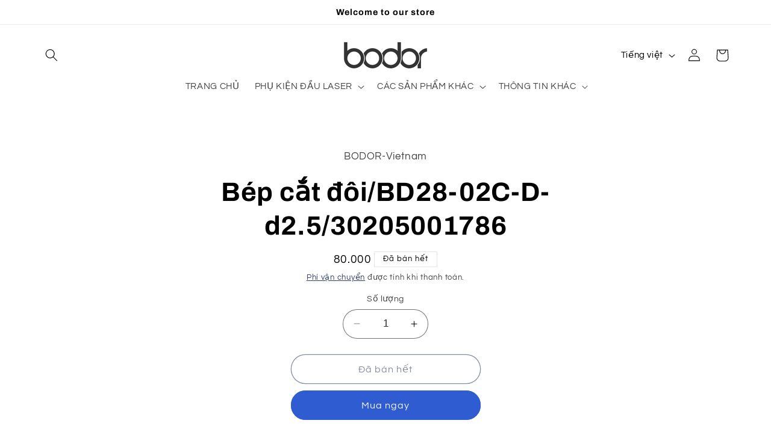

--- FILE ---
content_type: text/html; charset=utf-8
request_url: https://vnshop.bodor.com/products/bep-c%E1%BA%AFt-d%C6%A1n-bd28-02c-d-d1-2-30205001783-%E5%A4%8D%E5%88%B6
body_size: 24769
content:
<!doctype html>
<html class="no-js" lang="vi">
  <head>
    <meta charset="utf-8">
    <meta http-equiv="X-UA-Compatible" content="IE=edge">
    <meta name="viewport" content="width=device-width,initial-scale=1">
    <meta name="theme-color" content="">
    <link rel="canonical" href="https://vnshop.bodor.com/products/bep-c%e1%ba%aft-d%c6%a1n-bd28-02c-d-d1-2-30205001783-%e5%a4%8d%e5%88%b6"><link rel="icon" type="image/png" href="//vnshop.bodor.com/cdn/shop/files/3b2906261dbf88a0c6ff950904fd1e1d.webp?crop=center&height=32&v=1720169291&width=32"><link rel="preconnect" href="https://fonts.shopifycdn.com" crossorigin><title>
      Bép cắt đôi/BD28-02C-D-d2.5/30205001786
 &ndash; Bodor-Vietnam</title>

    

    

<meta property="og:site_name" content="Bodor-Vietnam">
<meta property="og:url" content="https://vnshop.bodor.com/products/bep-c%e1%ba%aft-d%c6%a1n-bd28-02c-d-d1-2-30205001783-%e5%a4%8d%e5%88%b6">
<meta property="og:title" content="Bép cắt đôi/BD28-02C-D-d2.5/30205001786">
<meta property="og:type" content="product">
<meta property="og:description" content="Bodor Laser là một công ty quốc tế cam kết nghiên cứu và phát triển, sản xuất và tiếp thị máy cắt laser kể từ khi thành lập vào năm 2008.
Dám ước mơ
Bodor Laser giữ vững tầm nhìn &quot;Làm hài lòng mọi khách hàng, trao quyền cho mọi nhân viên&quot; làm mục tiêu thay đổi cuộc sống con người bằng công nghệ laser.
R &amp; D mạnh mẽ và "><meta property="og:price:amount" content="80.000,00">
  <meta property="og:price:currency" content="VND"><meta name="twitter:card" content="summary_large_image">
<meta name="twitter:title" content="Bép cắt đôi/BD28-02C-D-d2.5/30205001786">
<meta name="twitter:description" content="Bodor Laser là một công ty quốc tế cam kết nghiên cứu và phát triển, sản xuất và tiếp thị máy cắt laser kể từ khi thành lập vào năm 2008.
Dám ước mơ
Bodor Laser giữ vững tầm nhìn &quot;Làm hài lòng mọi khách hàng, trao quyền cho mọi nhân viên&quot; làm mục tiêu thay đổi cuộc sống con người bằng công nghệ laser.
R &amp; D mạnh mẽ và ">


    <script src="//vnshop.bodor.com/cdn/shop/t/5/assets/constants.js?v=58251544750838685771697702584" defer="defer"></script>
    <script src="//vnshop.bodor.com/cdn/shop/t/5/assets/pubsub.js?v=158357773527763999511697702584" defer="defer"></script>
    <script src="//vnshop.bodor.com/cdn/shop/t/5/assets/global.js?v=54939145903281508041697702584" defer="defer"></script><script src="//vnshop.bodor.com/cdn/shop/t/5/assets/animations.js?v=88693664871331136111697702583" defer="defer"></script><script>window.performance && window.performance.mark && window.performance.mark('shopify.content_for_header.start');</script><meta id="shopify-digital-wallet" name="shopify-digital-wallet" content="/72131248430/digital_wallets/dialog">
<link rel="alternate" hreflang="x-default" href="https://vnshop.bodor.com/products/bep-c%E1%BA%AFt-d%C6%A1n-bd28-02c-d-d1-2-30205001783-%E5%A4%8D%E5%88%B6">
<link rel="alternate" hreflang="vi" href="https://vnshop.bodor.com/products/bep-c%E1%BA%AFt-d%C6%A1n-bd28-02c-d-d1-2-30205001783-%E5%A4%8D%E5%88%B6">
<link rel="alternate" hreflang="en" href="https://vnshop.bodor.com/en/products/bep-c%E1%BA%AFt-d%C6%A1n-bd28-02c-d-d1-2-30205001783-%E5%A4%8D%E5%88%B6">
<link rel="alternate" type="application/json+oembed" href="https://vnshop.bodor.com/products/bep-c%e1%ba%aft-d%c6%a1n-bd28-02c-d-d1-2-30205001783-%e5%a4%8d%e5%88%b6.oembed">
<script async="async" src="/checkouts/internal/preloads.js?locale=vi-VN"></script>
<script id="shopify-features" type="application/json">{"accessToken":"44abe55ea800500c0f37a4bbb41d5b4e","betas":["rich-media-storefront-analytics"],"domain":"vnshop.bodor.com","predictiveSearch":true,"shopId":72131248430,"locale":"vi"}</script>
<script>var Shopify = Shopify || {};
Shopify.shop = "bodor-vietnam.myshopify.com";
Shopify.locale = "vi";
Shopify.currency = {"active":"VND","rate":"1.0"};
Shopify.country = "VN";
Shopify.theme = {"name":"Refresh","id":162599534894,"schema_name":"Refresh","schema_version":"11.0.0","theme_store_id":1567,"role":"main"};
Shopify.theme.handle = "null";
Shopify.theme.style = {"id":null,"handle":null};
Shopify.cdnHost = "vnshop.bodor.com/cdn";
Shopify.routes = Shopify.routes || {};
Shopify.routes.root = "/";</script>
<script type="module">!function(o){(o.Shopify=o.Shopify||{}).modules=!0}(window);</script>
<script>!function(o){function n(){var o=[];function n(){o.push(Array.prototype.slice.apply(arguments))}return n.q=o,n}var t=o.Shopify=o.Shopify||{};t.loadFeatures=n(),t.autoloadFeatures=n()}(window);</script>
<script id="shop-js-analytics" type="application/json">{"pageType":"product"}</script>
<script defer="defer" async type="module" src="//vnshop.bodor.com/cdn/shopifycloud/shop-js/modules/v2/client.init-shop-cart-sync_i4uomK3b.vi.esm.js"></script>
<script defer="defer" async type="module" src="//vnshop.bodor.com/cdn/shopifycloud/shop-js/modules/v2/chunk.common_DGELgVBq.esm.js"></script>
<script type="module">
  await import("//vnshop.bodor.com/cdn/shopifycloud/shop-js/modules/v2/client.init-shop-cart-sync_i4uomK3b.vi.esm.js");
await import("//vnshop.bodor.com/cdn/shopifycloud/shop-js/modules/v2/chunk.common_DGELgVBq.esm.js");

  window.Shopify.SignInWithShop?.initShopCartSync?.({"fedCMEnabled":true,"windoidEnabled":true});

</script>
<script>(function() {
  var isLoaded = false;
  function asyncLoad() {
    if (isLoaded) return;
    isLoaded = true;
    var urls = ["https:\/\/app.goatbadges.com\/extension\/app.js?ls_version=1.0.4\u0026shop=bodor-vietnam.myshopify.com"];
    for (var i = 0; i < urls.length; i++) {
      var s = document.createElement('script');
      s.type = 'text/javascript';
      s.async = true;
      s.src = urls[i];
      var x = document.getElementsByTagName('script')[0];
      x.parentNode.insertBefore(s, x);
    }
  };
  if(window.attachEvent) {
    window.attachEvent('onload', asyncLoad);
  } else {
    window.addEventListener('load', asyncLoad, false);
  }
})();</script>
<script id="__st">var __st={"a":72131248430,"offset":25200,"reqid":"bfe0df13-6dac-4f66-b4f4-05b0dbc4875a-1768372854","pageurl":"vnshop.bodor.com\/products\/bep-c%E1%BA%AFt-d%C6%A1n-bd28-02c-d-d1-2-30205001783-%E5%A4%8D%E5%88%B6","u":"cdf5daa73848","p":"product","rtyp":"product","rid":9480468332846};</script>
<script>window.ShopifyPaypalV4VisibilityTracking = true;</script>
<script id="captcha-bootstrap">!function(){'use strict';const t='contact',e='account',n='new_comment',o=[[t,t],['blogs',n],['comments',n],[t,'customer']],c=[[e,'customer_login'],[e,'guest_login'],[e,'recover_customer_password'],[e,'create_customer']],r=t=>t.map((([t,e])=>`form[action*='/${t}']:not([data-nocaptcha='true']) input[name='form_type'][value='${e}']`)).join(','),a=t=>()=>t?[...document.querySelectorAll(t)].map((t=>t.form)):[];function s(){const t=[...o],e=r(t);return a(e)}const i='password',u='form_key',d=['recaptcha-v3-token','g-recaptcha-response','h-captcha-response',i],f=()=>{try{return window.sessionStorage}catch{return}},m='__shopify_v',_=t=>t.elements[u];function p(t,e,n=!1){try{const o=window.sessionStorage,c=JSON.parse(o.getItem(e)),{data:r}=function(t){const{data:e,action:n}=t;return t[m]||n?{data:e,action:n}:{data:t,action:n}}(c);for(const[e,n]of Object.entries(r))t.elements[e]&&(t.elements[e].value=n);n&&o.removeItem(e)}catch(o){console.error('form repopulation failed',{error:o})}}const l='form_type',E='cptcha';function T(t){t.dataset[E]=!0}const w=window,h=w.document,L='Shopify',v='ce_forms',y='captcha';let A=!1;((t,e)=>{const n=(g='f06e6c50-85a8-45c8-87d0-21a2b65856fe',I='https://cdn.shopify.com/shopifycloud/storefront-forms-hcaptcha/ce_storefront_forms_captcha_hcaptcha.v1.5.2.iife.js',D={infoText:'Được hCaptcha bảo vệ',privacyText:'Quyền riêng tư',termsText:'Điều khoản'},(t,e,n)=>{const o=w[L][v],c=o.bindForm;if(c)return c(t,g,e,D).then(n);var r;o.q.push([[t,g,e,D],n]),r=I,A||(h.body.append(Object.assign(h.createElement('script'),{id:'captcha-provider',async:!0,src:r})),A=!0)});var g,I,D;w[L]=w[L]||{},w[L][v]=w[L][v]||{},w[L][v].q=[],w[L][y]=w[L][y]||{},w[L][y].protect=function(t,e){n(t,void 0,e),T(t)},Object.freeze(w[L][y]),function(t,e,n,w,h,L){const[v,y,A,g]=function(t,e,n){const i=e?o:[],u=t?c:[],d=[...i,...u],f=r(d),m=r(i),_=r(d.filter((([t,e])=>n.includes(e))));return[a(f),a(m),a(_),s()]}(w,h,L),I=t=>{const e=t.target;return e instanceof HTMLFormElement?e:e&&e.form},D=t=>v().includes(t);t.addEventListener('submit',(t=>{const e=I(t);if(!e)return;const n=D(e)&&!e.dataset.hcaptchaBound&&!e.dataset.recaptchaBound,o=_(e),c=g().includes(e)&&(!o||!o.value);(n||c)&&t.preventDefault(),c&&!n&&(function(t){try{if(!f())return;!function(t){const e=f();if(!e)return;const n=_(t);if(!n)return;const o=n.value;o&&e.removeItem(o)}(t);const e=Array.from(Array(32),(()=>Math.random().toString(36)[2])).join('');!function(t,e){_(t)||t.append(Object.assign(document.createElement('input'),{type:'hidden',name:u})),t.elements[u].value=e}(t,e),function(t,e){const n=f();if(!n)return;const o=[...t.querySelectorAll(`input[type='${i}']`)].map((({name:t})=>t)),c=[...d,...o],r={};for(const[a,s]of new FormData(t).entries())c.includes(a)||(r[a]=s);n.setItem(e,JSON.stringify({[m]:1,action:t.action,data:r}))}(t,e)}catch(e){console.error('failed to persist form',e)}}(e),e.submit())}));const S=(t,e)=>{t&&!t.dataset[E]&&(n(t,e.some((e=>e===t))),T(t))};for(const o of['focusin','change'])t.addEventListener(o,(t=>{const e=I(t);D(e)&&S(e,y())}));const B=e.get('form_key'),M=e.get(l),P=B&&M;t.addEventListener('DOMContentLoaded',(()=>{const t=y();if(P)for(const e of t)e.elements[l].value===M&&p(e,B);[...new Set([...A(),...v().filter((t=>'true'===t.dataset.shopifyCaptcha))])].forEach((e=>S(e,t)))}))}(h,new URLSearchParams(w.location.search),n,t,e,['guest_login'])})(!0,!0)}();</script>
<script integrity="sha256-4kQ18oKyAcykRKYeNunJcIwy7WH5gtpwJnB7kiuLZ1E=" data-source-attribution="shopify.loadfeatures" defer="defer" src="//vnshop.bodor.com/cdn/shopifycloud/storefront/assets/storefront/load_feature-a0a9edcb.js" crossorigin="anonymous"></script>
<script data-source-attribution="shopify.dynamic_checkout.dynamic.init">var Shopify=Shopify||{};Shopify.PaymentButton=Shopify.PaymentButton||{isStorefrontPortableWallets:!0,init:function(){window.Shopify.PaymentButton.init=function(){};var t=document.createElement("script");t.src="https://vnshop.bodor.com/cdn/shopifycloud/portable-wallets/latest/portable-wallets.vi.js",t.type="module",document.head.appendChild(t)}};
</script>
<script data-source-attribution="shopify.dynamic_checkout.buyer_consent">
  function portableWalletsHideBuyerConsent(e){var t=document.getElementById("shopify-buyer-consent"),n=document.getElementById("shopify-subscription-policy-button");t&&n&&(t.classList.add("hidden"),t.setAttribute("aria-hidden","true"),n.removeEventListener("click",e))}function portableWalletsShowBuyerConsent(e){var t=document.getElementById("shopify-buyer-consent"),n=document.getElementById("shopify-subscription-policy-button");t&&n&&(t.classList.remove("hidden"),t.removeAttribute("aria-hidden"),n.addEventListener("click",e))}window.Shopify?.PaymentButton&&(window.Shopify.PaymentButton.hideBuyerConsent=portableWalletsHideBuyerConsent,window.Shopify.PaymentButton.showBuyerConsent=portableWalletsShowBuyerConsent);
</script>
<script>
  function portableWalletsCleanup(e){e&&e.src&&console.error("Failed to load portable wallets script "+e.src);var t=document.querySelectorAll("shopify-accelerated-checkout .shopify-payment-button__skeleton, shopify-accelerated-checkout-cart .wallet-cart-button__skeleton"),e=document.getElementById("shopify-buyer-consent");for(let e=0;e<t.length;e++)t[e].remove();e&&e.remove()}function portableWalletsNotLoadedAsModule(e){e instanceof ErrorEvent&&"string"==typeof e.message&&e.message.includes("import.meta")&&"string"==typeof e.filename&&e.filename.includes("portable-wallets")&&(window.removeEventListener("error",portableWalletsNotLoadedAsModule),window.Shopify.PaymentButton.failedToLoad=e,"loading"===document.readyState?document.addEventListener("DOMContentLoaded",window.Shopify.PaymentButton.init):window.Shopify.PaymentButton.init())}window.addEventListener("error",portableWalletsNotLoadedAsModule);
</script>

<script type="module" src="https://vnshop.bodor.com/cdn/shopifycloud/portable-wallets/latest/portable-wallets.vi.js" onError="portableWalletsCleanup(this)" crossorigin="anonymous"></script>
<script nomodule>
  document.addEventListener("DOMContentLoaded", portableWalletsCleanup);
</script>

<link id="shopify-accelerated-checkout-styles" rel="stylesheet" media="screen" href="https://vnshop.bodor.com/cdn/shopifycloud/portable-wallets/latest/accelerated-checkout-backwards-compat.css" crossorigin="anonymous">
<style id="shopify-accelerated-checkout-cart">
        #shopify-buyer-consent {
  margin-top: 1em;
  display: inline-block;
  width: 100%;
}

#shopify-buyer-consent.hidden {
  display: none;
}

#shopify-subscription-policy-button {
  background: none;
  border: none;
  padding: 0;
  text-decoration: underline;
  font-size: inherit;
  cursor: pointer;
}

#shopify-subscription-policy-button::before {
  box-shadow: none;
}

      </style>
<script id="sections-script" data-sections="header" defer="defer" src="//vnshop.bodor.com/cdn/shop/t/5/compiled_assets/scripts.js?402"></script>
<script>window.performance && window.performance.mark && window.performance.mark('shopify.content_for_header.end');</script>


    <style data-shopify>
      @font-face {
  font-family: Questrial;
  font-weight: 400;
  font-style: normal;
  font-display: swap;
  src: url("//vnshop.bodor.com/cdn/fonts/questrial/questrial_n4.66abac5d8209a647b4bf8089b0451928ef144c07.woff2") format("woff2"),
       url("//vnshop.bodor.com/cdn/fonts/questrial/questrial_n4.e86c53e77682db9bf4b0ee2dd71f214dc16adda4.woff") format("woff");
}

      
      
      
      @font-face {
  font-family: Archivo;
  font-weight: 700;
  font-style: normal;
  font-display: swap;
  src: url("//vnshop.bodor.com/cdn/fonts/archivo/archivo_n7.651b020b3543640c100112be6f1c1b8e816c7f13.woff2") format("woff2"),
       url("//vnshop.bodor.com/cdn/fonts/archivo/archivo_n7.7e9106d320e6594976a7dcb57957f3e712e83c96.woff") format("woff");
}


      
        :root,
        .color-background-1 {
          --color-background: 255,255,255;
        
          --gradient-background: #ffffff;
        
        --color-foreground: 0,0,0;
        --color-shadow: 14,27,77;
        --color-button: 47,93,209;
        --color-button-text: 245,245,245;
        --color-secondary-button: 255,255,255;
        --color-secondary-button-text: 14,27,77;
        --color-link: 14,27,77;
        --color-badge-foreground: 0,0,0;
        --color-badge-background: 255,255,255;
        --color-badge-border: 0,0,0;
        --payment-terms-background-color: rgb(255 255 255);
      }
      
        
        .color-background-2 {
          --color-background: 255,255,255;
        
          --gradient-background: #ffffff;
        
        --color-foreground: 14,27,77;
        --color-shadow: 14,27,77;
        --color-button: 14,27,77;
        --color-button-text: 255,255,255;
        --color-secondary-button: 255,255,255;
        --color-secondary-button-text: 14,27,77;
        --color-link: 14,27,77;
        --color-badge-foreground: 14,27,77;
        --color-badge-background: 255,255,255;
        --color-badge-border: 14,27,77;
        --payment-terms-background-color: rgb(255 255 255);
      }
      
        
        .color-inverse {
          --color-background: 14,27,77;
        
          --gradient-background: #0e1b4d;
        
        --color-foreground: 255,255,255;
        --color-shadow: 14,27,77;
        --color-button: 255,255,255;
        --color-button-text: 14,27,77;
        --color-secondary-button: 14,27,77;
        --color-secondary-button-text: 255,255,255;
        --color-link: 255,255,255;
        --color-badge-foreground: 255,255,255;
        --color-badge-background: 14,27,77;
        --color-badge-border: 255,255,255;
        --payment-terms-background-color: rgb(14 27 77);
      }
      
        
        .color-accent-1 {
          --color-background: 238,72,29;
        
          --gradient-background: #ee481d;
        
        --color-foreground: 255,255,255;
        --color-shadow: 0,0,0;
        --color-button: 0,0,0;
        --color-button-text: 255,255,255;
        --color-secondary-button: 238,72,29;
        --color-secondary-button-text: 255,255,255;
        --color-link: 255,255,255;
        --color-badge-foreground: 255,255,255;
        --color-badge-background: 238,72,29;
        --color-badge-border: 255,255,255;
        --payment-terms-background-color: rgb(238 72 29);
      }
      
        
        .color-accent-2 {
          --color-background: 255,255,255;
        
          --gradient-background: #ffffff;
        
        --color-foreground: 0,0,0;
        --color-shadow: 14,27,77;
        --color-button: 255,255,255;
        --color-button-text: 227,36,2;
        --color-secondary-button: 255,255,255;
        --color-secondary-button-text: 255,255,255;
        --color-link: 255,255,255;
        --color-badge-foreground: 0,0,0;
        --color-badge-background: 255,255,255;
        --color-badge-border: 0,0,0;
        --payment-terms-background-color: rgb(255 255 255);
      }
      

      body, .color-background-1, .color-background-2, .color-inverse, .color-accent-1, .color-accent-2 {
        color: rgba(var(--color-foreground), 0.75);
        background-color: rgb(var(--color-background));
      }

      :root {
        --font-body-family: Questrial, sans-serif;
        --font-body-style: normal;
        --font-body-weight: 400;
        --font-body-weight-bold: 700;

        --font-heading-family: Archivo, sans-serif;
        --font-heading-style: normal;
        --font-heading-weight: 700;

        --font-body-scale: 1.05;
        --font-heading-scale: 1.0476190476190477;

        --media-padding: px;
        --media-border-opacity: 0.1;
        --media-border-width: 0px;
        --media-radius: 20px;
        --media-shadow-opacity: 0.0;
        --media-shadow-horizontal-offset: 0px;
        --media-shadow-vertical-offset: 4px;
        --media-shadow-blur-radius: 5px;
        --media-shadow-visible: 0;

        --page-width: 120rem;
        --page-width-margin: 0rem;

        --product-card-image-padding: 1.6rem;
        --product-card-corner-radius: 1.8rem;
        --product-card-text-alignment: left;
        --product-card-border-width: 0.1rem;
        --product-card-border-opacity: 1.0;
        --product-card-shadow-opacity: 0.0;
        --product-card-shadow-visible: 0;
        --product-card-shadow-horizontal-offset: 0.0rem;
        --product-card-shadow-vertical-offset: 0.4rem;
        --product-card-shadow-blur-radius: 0.5rem;

        --collection-card-image-padding: 1.6rem;
        --collection-card-corner-radius: 1.8rem;
        --collection-card-text-alignment: center;
        --collection-card-border-width: 0.1rem;
        --collection-card-border-opacity: 1.0;
        --collection-card-shadow-opacity: 0.0;
        --collection-card-shadow-visible: 0;
        --collection-card-shadow-horizontal-offset: 0.0rem;
        --collection-card-shadow-vertical-offset: 0.4rem;
        --collection-card-shadow-blur-radius: 0.5rem;

        --blog-card-image-padding: 1.6rem;
        --blog-card-corner-radius: 1.8rem;
        --blog-card-text-alignment: left;
        --blog-card-border-width: 0.1rem;
        --blog-card-border-opacity: 1.0;
        --blog-card-shadow-opacity: 0.0;
        --blog-card-shadow-visible: 0;
        --blog-card-shadow-horizontal-offset: 0.0rem;
        --blog-card-shadow-vertical-offset: 0.4rem;
        --blog-card-shadow-blur-radius: 0.5rem;

        --badge-corner-radius: 0.0rem;

        --popup-border-width: 1px;
        --popup-border-opacity: 0.1;
        --popup-corner-radius: 18px;
        --popup-shadow-opacity: 0.0;
        --popup-shadow-horizontal-offset: 0px;
        --popup-shadow-vertical-offset: 4px;
        --popup-shadow-blur-radius: 5px;

        --drawer-border-width: 0px;
        --drawer-border-opacity: 0.1;
        --drawer-shadow-opacity: 0.0;
        --drawer-shadow-horizontal-offset: 0px;
        --drawer-shadow-vertical-offset: 4px;
        --drawer-shadow-blur-radius: 5px;

        --spacing-sections-desktop: 0px;
        --spacing-sections-mobile: 0px;

        --grid-desktop-vertical-spacing: 8px;
        --grid-desktop-horizontal-spacing: 8px;
        --grid-mobile-vertical-spacing: 4px;
        --grid-mobile-horizontal-spacing: 4px;

        --text-boxes-border-opacity: 0.1;
        --text-boxes-border-width: 0px;
        --text-boxes-radius: 20px;
        --text-boxes-shadow-opacity: 0.0;
        --text-boxes-shadow-visible: 0;
        --text-boxes-shadow-horizontal-offset: 0px;
        --text-boxes-shadow-vertical-offset: 4px;
        --text-boxes-shadow-blur-radius: 5px;

        --buttons-radius: 40px;
        --buttons-radius-outset: 41px;
        --buttons-border-width: 1px;
        --buttons-border-opacity: 1.0;
        --buttons-shadow-opacity: 0.0;
        --buttons-shadow-visible: 0;
        --buttons-shadow-horizontal-offset: 0px;
        --buttons-shadow-vertical-offset: 4px;
        --buttons-shadow-blur-radius: 5px;
        --buttons-border-offset: 0.3px;

        --inputs-radius: 26px;
        --inputs-border-width: 1px;
        --inputs-border-opacity: 0.55;
        --inputs-shadow-opacity: 0.0;
        --inputs-shadow-horizontal-offset: 0px;
        --inputs-margin-offset: 0px;
        --inputs-shadow-vertical-offset: 4px;
        --inputs-shadow-blur-radius: 5px;
        --inputs-radius-outset: 27px;

        --variant-pills-radius: 40px;
        --variant-pills-border-width: 1px;
        --variant-pills-border-opacity: 0.55;
        --variant-pills-shadow-opacity: 0.0;
        --variant-pills-shadow-horizontal-offset: 0px;
        --variant-pills-shadow-vertical-offset: 4px;
        --variant-pills-shadow-blur-radius: 5px;
      }

      *,
      *::before,
      *::after {
        box-sizing: inherit;
      }

      html {
        box-sizing: border-box;
        font-size: calc(var(--font-body-scale) * 62.5%);
        height: 100%;
      }

      body {
        display: grid;
        grid-template-rows: auto auto 1fr auto;
        grid-template-columns: 100%;
        min-height: 100%;
        margin: 0;
        font-size: 1.5rem;
        letter-spacing: 0.06rem;
        line-height: calc(1 + 0.8 / var(--font-body-scale));
        font-family: var(--font-body-family);
        font-style: var(--font-body-style);
        font-weight: var(--font-body-weight);
      }

      @media screen and (min-width: 750px) {
        body {
          font-size: 1.6rem;
        }
      }
    </style>

    <link href="//vnshop.bodor.com/cdn/shop/t/5/assets/base.css?v=857188114327262331697702583" rel="stylesheet" type="text/css" media="all" />
<link rel="preload" as="font" href="//vnshop.bodor.com/cdn/fonts/questrial/questrial_n4.66abac5d8209a647b4bf8089b0451928ef144c07.woff2" type="font/woff2" crossorigin><link rel="preload" as="font" href="//vnshop.bodor.com/cdn/fonts/archivo/archivo_n7.651b020b3543640c100112be6f1c1b8e816c7f13.woff2" type="font/woff2" crossorigin><link href="//vnshop.bodor.com/cdn/shop/t/5/assets/component-localization-form.css?v=143319823105703127341697702584" rel="stylesheet" type="text/css" media="all" />
      <script src="//vnshop.bodor.com/cdn/shop/t/5/assets/localization-form.js?v=161644695336821385561697702584" defer="defer"></script><link
        rel="stylesheet"
        href="//vnshop.bodor.com/cdn/shop/t/5/assets/component-predictive-search.css?v=118923337488134913561697702584"
        media="print"
        onload="this.media='all'"
      ><script>
      document.documentElement.className = document.documentElement.className.replace('no-js', 'js');
      if (Shopify.designMode) {
        document.documentElement.classList.add('shopify-design-mode');
      }
    </script>
  <!-- BEGIN app block: shopify://apps/1clickpopup/blocks/main/233742b9-16cb-4f75-9de7-3fe92c29fdff --><script>
  window.OneClickPopup = {}
  
</script>
<script src="https://cdn.shopify.com/extensions/019ba34e-7ac9-7815-8154-598c40db8630/popup-app-48/assets/1click-popup-snippet.js" async></script>


<!-- END app block --><link href="https://monorail-edge.shopifysvc.com" rel="dns-prefetch">
<script>(function(){if ("sendBeacon" in navigator && "performance" in window) {try {var session_token_from_headers = performance.getEntriesByType('navigation')[0].serverTiming.find(x => x.name == '_s').description;} catch {var session_token_from_headers = undefined;}var session_cookie_matches = document.cookie.match(/_shopify_s=([^;]*)/);var session_token_from_cookie = session_cookie_matches && session_cookie_matches.length === 2 ? session_cookie_matches[1] : "";var session_token = session_token_from_headers || session_token_from_cookie || "";function handle_abandonment_event(e) {var entries = performance.getEntries().filter(function(entry) {return /monorail-edge.shopifysvc.com/.test(entry.name);});if (!window.abandonment_tracked && entries.length === 0) {window.abandonment_tracked = true;var currentMs = Date.now();var navigation_start = performance.timing.navigationStart;var payload = {shop_id: 72131248430,url: window.location.href,navigation_start,duration: currentMs - navigation_start,session_token,page_type: "product"};window.navigator.sendBeacon("https://monorail-edge.shopifysvc.com/v1/produce", JSON.stringify({schema_id: "online_store_buyer_site_abandonment/1.1",payload: payload,metadata: {event_created_at_ms: currentMs,event_sent_at_ms: currentMs}}));}}window.addEventListener('pagehide', handle_abandonment_event);}}());</script>
<script id="web-pixels-manager-setup">(function e(e,d,r,n,o){if(void 0===o&&(o={}),!Boolean(null===(a=null===(i=window.Shopify)||void 0===i?void 0:i.analytics)||void 0===a?void 0:a.replayQueue)){var i,a;window.Shopify=window.Shopify||{};var t=window.Shopify;t.analytics=t.analytics||{};var s=t.analytics;s.replayQueue=[],s.publish=function(e,d,r){return s.replayQueue.push([e,d,r]),!0};try{self.performance.mark("wpm:start")}catch(e){}var l=function(){var e={modern:/Edge?\/(1{2}[4-9]|1[2-9]\d|[2-9]\d{2}|\d{4,})\.\d+(\.\d+|)|Firefox\/(1{2}[4-9]|1[2-9]\d|[2-9]\d{2}|\d{4,})\.\d+(\.\d+|)|Chrom(ium|e)\/(9{2}|\d{3,})\.\d+(\.\d+|)|(Maci|X1{2}).+ Version\/(15\.\d+|(1[6-9]|[2-9]\d|\d{3,})\.\d+)([,.]\d+|)( \(\w+\)|)( Mobile\/\w+|) Safari\/|Chrome.+OPR\/(9{2}|\d{3,})\.\d+\.\d+|(CPU[ +]OS|iPhone[ +]OS|CPU[ +]iPhone|CPU IPhone OS|CPU iPad OS)[ +]+(15[._]\d+|(1[6-9]|[2-9]\d|\d{3,})[._]\d+)([._]\d+|)|Android:?[ /-](13[3-9]|1[4-9]\d|[2-9]\d{2}|\d{4,})(\.\d+|)(\.\d+|)|Android.+Firefox\/(13[5-9]|1[4-9]\d|[2-9]\d{2}|\d{4,})\.\d+(\.\d+|)|Android.+Chrom(ium|e)\/(13[3-9]|1[4-9]\d|[2-9]\d{2}|\d{4,})\.\d+(\.\d+|)|SamsungBrowser\/([2-9]\d|\d{3,})\.\d+/,legacy:/Edge?\/(1[6-9]|[2-9]\d|\d{3,})\.\d+(\.\d+|)|Firefox\/(5[4-9]|[6-9]\d|\d{3,})\.\d+(\.\d+|)|Chrom(ium|e)\/(5[1-9]|[6-9]\d|\d{3,})\.\d+(\.\d+|)([\d.]+$|.*Safari\/(?![\d.]+ Edge\/[\d.]+$))|(Maci|X1{2}).+ Version\/(10\.\d+|(1[1-9]|[2-9]\d|\d{3,})\.\d+)([,.]\d+|)( \(\w+\)|)( Mobile\/\w+|) Safari\/|Chrome.+OPR\/(3[89]|[4-9]\d|\d{3,})\.\d+\.\d+|(CPU[ +]OS|iPhone[ +]OS|CPU[ +]iPhone|CPU IPhone OS|CPU iPad OS)[ +]+(10[._]\d+|(1[1-9]|[2-9]\d|\d{3,})[._]\d+)([._]\d+|)|Android:?[ /-](13[3-9]|1[4-9]\d|[2-9]\d{2}|\d{4,})(\.\d+|)(\.\d+|)|Mobile Safari.+OPR\/([89]\d|\d{3,})\.\d+\.\d+|Android.+Firefox\/(13[5-9]|1[4-9]\d|[2-9]\d{2}|\d{4,})\.\d+(\.\d+|)|Android.+Chrom(ium|e)\/(13[3-9]|1[4-9]\d|[2-9]\d{2}|\d{4,})\.\d+(\.\d+|)|Android.+(UC? ?Browser|UCWEB|U3)[ /]?(15\.([5-9]|\d{2,})|(1[6-9]|[2-9]\d|\d{3,})\.\d+)\.\d+|SamsungBrowser\/(5\.\d+|([6-9]|\d{2,})\.\d+)|Android.+MQ{2}Browser\/(14(\.(9|\d{2,})|)|(1[5-9]|[2-9]\d|\d{3,})(\.\d+|))(\.\d+|)|K[Aa][Ii]OS\/(3\.\d+|([4-9]|\d{2,})\.\d+)(\.\d+|)/},d=e.modern,r=e.legacy,n=navigator.userAgent;return n.match(d)?"modern":n.match(r)?"legacy":"unknown"}(),u="modern"===l?"modern":"legacy",c=(null!=n?n:{modern:"",legacy:""})[u],f=function(e){return[e.baseUrl,"/wpm","/b",e.hashVersion,"modern"===e.buildTarget?"m":"l",".js"].join("")}({baseUrl:d,hashVersion:r,buildTarget:u}),m=function(e){var d=e.version,r=e.bundleTarget,n=e.surface,o=e.pageUrl,i=e.monorailEndpoint;return{emit:function(e){var a=e.status,t=e.errorMsg,s=(new Date).getTime(),l=JSON.stringify({metadata:{event_sent_at_ms:s},events:[{schema_id:"web_pixels_manager_load/3.1",payload:{version:d,bundle_target:r,page_url:o,status:a,surface:n,error_msg:t},metadata:{event_created_at_ms:s}}]});if(!i)return console&&console.warn&&console.warn("[Web Pixels Manager] No Monorail endpoint provided, skipping logging."),!1;try{return self.navigator.sendBeacon.bind(self.navigator)(i,l)}catch(e){}var u=new XMLHttpRequest;try{return u.open("POST",i,!0),u.setRequestHeader("Content-Type","text/plain"),u.send(l),!0}catch(e){return console&&console.warn&&console.warn("[Web Pixels Manager] Got an unhandled error while logging to Monorail."),!1}}}}({version:r,bundleTarget:l,surface:e.surface,pageUrl:self.location.href,monorailEndpoint:e.monorailEndpoint});try{o.browserTarget=l,function(e){var d=e.src,r=e.async,n=void 0===r||r,o=e.onload,i=e.onerror,a=e.sri,t=e.scriptDataAttributes,s=void 0===t?{}:t,l=document.createElement("script"),u=document.querySelector("head"),c=document.querySelector("body");if(l.async=n,l.src=d,a&&(l.integrity=a,l.crossOrigin="anonymous"),s)for(var f in s)if(Object.prototype.hasOwnProperty.call(s,f))try{l.dataset[f]=s[f]}catch(e){}if(o&&l.addEventListener("load",o),i&&l.addEventListener("error",i),u)u.appendChild(l);else{if(!c)throw new Error("Did not find a head or body element to append the script");c.appendChild(l)}}({src:f,async:!0,onload:function(){if(!function(){var e,d;return Boolean(null===(d=null===(e=window.Shopify)||void 0===e?void 0:e.analytics)||void 0===d?void 0:d.initialized)}()){var d=window.webPixelsManager.init(e)||void 0;if(d){var r=window.Shopify.analytics;r.replayQueue.forEach((function(e){var r=e[0],n=e[1],o=e[2];d.publishCustomEvent(r,n,o)})),r.replayQueue=[],r.publish=d.publishCustomEvent,r.visitor=d.visitor,r.initialized=!0}}},onerror:function(){return m.emit({status:"failed",errorMsg:"".concat(f," has failed to load")})},sri:function(e){var d=/^sha384-[A-Za-z0-9+/=]+$/;return"string"==typeof e&&d.test(e)}(c)?c:"",scriptDataAttributes:o}),m.emit({status:"loading"})}catch(e){m.emit({status:"failed",errorMsg:(null==e?void 0:e.message)||"Unknown error"})}}})({shopId: 72131248430,storefrontBaseUrl: "https://vnshop.bodor.com",extensionsBaseUrl: "https://extensions.shopifycdn.com/cdn/shopifycloud/web-pixels-manager",monorailEndpoint: "https://monorail-edge.shopifysvc.com/unstable/produce_batch",surface: "storefront-renderer",enabledBetaFlags: ["2dca8a86","a0d5f9d2"],webPixelsConfigList: [{"id":"shopify-app-pixel","configuration":"{}","eventPayloadVersion":"v1","runtimeContext":"STRICT","scriptVersion":"0450","apiClientId":"shopify-pixel","type":"APP","privacyPurposes":["ANALYTICS","MARKETING"]},{"id":"shopify-custom-pixel","eventPayloadVersion":"v1","runtimeContext":"LAX","scriptVersion":"0450","apiClientId":"shopify-pixel","type":"CUSTOM","privacyPurposes":["ANALYTICS","MARKETING"]}],isMerchantRequest: false,initData: {"shop":{"name":"Bodor-Vietnam","paymentSettings":{"currencyCode":"VND"},"myshopifyDomain":"bodor-vietnam.myshopify.com","countryCode":"VN","storefrontUrl":"https:\/\/vnshop.bodor.com"},"customer":null,"cart":null,"checkout":null,"productVariants":[{"price":{"amount":80000.0,"currencyCode":"VND"},"product":{"title":"Bép cắt đôi\/BD28-02C-D-d2.5\/30205001786","vendor":"BODOR-Vietnam","id":"9480468332846","untranslatedTitle":"Bép cắt đôi\/BD28-02C-D-d2.5\/30205001786","url":"\/products\/bep-c%E1%BA%AFt-d%C6%A1n-bd28-02c-d-d1-2-30205001783-%E5%A4%8D%E5%88%B6","type":""},"id":"49088573735214","image":null,"sku":"30205001786","title":"Default Title","untranslatedTitle":"Default Title"}],"purchasingCompany":null},},"https://vnshop.bodor.com/cdn","7cecd0b6w90c54c6cpe92089d5m57a67346",{"modern":"","legacy":""},{"shopId":"72131248430","storefrontBaseUrl":"https:\/\/vnshop.bodor.com","extensionBaseUrl":"https:\/\/extensions.shopifycdn.com\/cdn\/shopifycloud\/web-pixels-manager","surface":"storefront-renderer","enabledBetaFlags":"[\"2dca8a86\", \"a0d5f9d2\"]","isMerchantRequest":"false","hashVersion":"7cecd0b6w90c54c6cpe92089d5m57a67346","publish":"custom","events":"[[\"page_viewed\",{}],[\"product_viewed\",{\"productVariant\":{\"price\":{\"amount\":80000.0,\"currencyCode\":\"VND\"},\"product\":{\"title\":\"Bép cắt đôi\/BD28-02C-D-d2.5\/30205001786\",\"vendor\":\"BODOR-Vietnam\",\"id\":\"9480468332846\",\"untranslatedTitle\":\"Bép cắt đôi\/BD28-02C-D-d2.5\/30205001786\",\"url\":\"\/products\/bep-c%E1%BA%AFt-d%C6%A1n-bd28-02c-d-d1-2-30205001783-%E5%A4%8D%E5%88%B6\",\"type\":\"\"},\"id\":\"49088573735214\",\"image\":null,\"sku\":\"30205001786\",\"title\":\"Default Title\",\"untranslatedTitle\":\"Default Title\"}}]]"});</script><script>
  window.ShopifyAnalytics = window.ShopifyAnalytics || {};
  window.ShopifyAnalytics.meta = window.ShopifyAnalytics.meta || {};
  window.ShopifyAnalytics.meta.currency = 'VND';
  var meta = {"product":{"id":9480468332846,"gid":"gid:\/\/shopify\/Product\/9480468332846","vendor":"BODOR-Vietnam","type":"","handle":"bep-cắt-dơn-bd28-02c-d-d1-2-30205001783-复制","variants":[{"id":49088573735214,"price":8000000,"name":"Bép cắt đôi\/BD28-02C-D-d2.5\/30205001786","public_title":null,"sku":"30205001786"}],"remote":false},"page":{"pageType":"product","resourceType":"product","resourceId":9480468332846,"requestId":"bfe0df13-6dac-4f66-b4f4-05b0dbc4875a-1768372854"}};
  for (var attr in meta) {
    window.ShopifyAnalytics.meta[attr] = meta[attr];
  }
</script>
<script class="analytics">
  (function () {
    var customDocumentWrite = function(content) {
      var jquery = null;

      if (window.jQuery) {
        jquery = window.jQuery;
      } else if (window.Checkout && window.Checkout.$) {
        jquery = window.Checkout.$;
      }

      if (jquery) {
        jquery('body').append(content);
      }
    };

    var hasLoggedConversion = function(token) {
      if (token) {
        return document.cookie.indexOf('loggedConversion=' + token) !== -1;
      }
      return false;
    }

    var setCookieIfConversion = function(token) {
      if (token) {
        var twoMonthsFromNow = new Date(Date.now());
        twoMonthsFromNow.setMonth(twoMonthsFromNow.getMonth() + 2);

        document.cookie = 'loggedConversion=' + token + '; expires=' + twoMonthsFromNow;
      }
    }

    var trekkie = window.ShopifyAnalytics.lib = window.trekkie = window.trekkie || [];
    if (trekkie.integrations) {
      return;
    }
    trekkie.methods = [
      'identify',
      'page',
      'ready',
      'track',
      'trackForm',
      'trackLink'
    ];
    trekkie.factory = function(method) {
      return function() {
        var args = Array.prototype.slice.call(arguments);
        args.unshift(method);
        trekkie.push(args);
        return trekkie;
      };
    };
    for (var i = 0; i < trekkie.methods.length; i++) {
      var key = trekkie.methods[i];
      trekkie[key] = trekkie.factory(key);
    }
    trekkie.load = function(config) {
      trekkie.config = config || {};
      trekkie.config.initialDocumentCookie = document.cookie;
      var first = document.getElementsByTagName('script')[0];
      var script = document.createElement('script');
      script.type = 'text/javascript';
      script.onerror = function(e) {
        var scriptFallback = document.createElement('script');
        scriptFallback.type = 'text/javascript';
        scriptFallback.onerror = function(error) {
                var Monorail = {
      produce: function produce(monorailDomain, schemaId, payload) {
        var currentMs = new Date().getTime();
        var event = {
          schema_id: schemaId,
          payload: payload,
          metadata: {
            event_created_at_ms: currentMs,
            event_sent_at_ms: currentMs
          }
        };
        return Monorail.sendRequest("https://" + monorailDomain + "/v1/produce", JSON.stringify(event));
      },
      sendRequest: function sendRequest(endpointUrl, payload) {
        // Try the sendBeacon API
        if (window && window.navigator && typeof window.navigator.sendBeacon === 'function' && typeof window.Blob === 'function' && !Monorail.isIos12()) {
          var blobData = new window.Blob([payload], {
            type: 'text/plain'
          });

          if (window.navigator.sendBeacon(endpointUrl, blobData)) {
            return true;
          } // sendBeacon was not successful

        } // XHR beacon

        var xhr = new XMLHttpRequest();

        try {
          xhr.open('POST', endpointUrl);
          xhr.setRequestHeader('Content-Type', 'text/plain');
          xhr.send(payload);
        } catch (e) {
          console.log(e);
        }

        return false;
      },
      isIos12: function isIos12() {
        return window.navigator.userAgent.lastIndexOf('iPhone; CPU iPhone OS 12_') !== -1 || window.navigator.userAgent.lastIndexOf('iPad; CPU OS 12_') !== -1;
      }
    };
    Monorail.produce('monorail-edge.shopifysvc.com',
      'trekkie_storefront_load_errors/1.1',
      {shop_id: 72131248430,
      theme_id: 162599534894,
      app_name: "storefront",
      context_url: window.location.href,
      source_url: "//vnshop.bodor.com/cdn/s/trekkie.storefront.55c6279c31a6628627b2ba1c5ff367020da294e2.min.js"});

        };
        scriptFallback.async = true;
        scriptFallback.src = '//vnshop.bodor.com/cdn/s/trekkie.storefront.55c6279c31a6628627b2ba1c5ff367020da294e2.min.js';
        first.parentNode.insertBefore(scriptFallback, first);
      };
      script.async = true;
      script.src = '//vnshop.bodor.com/cdn/s/trekkie.storefront.55c6279c31a6628627b2ba1c5ff367020da294e2.min.js';
      first.parentNode.insertBefore(script, first);
    };
    trekkie.load(
      {"Trekkie":{"appName":"storefront","development":false,"defaultAttributes":{"shopId":72131248430,"isMerchantRequest":null,"themeId":162599534894,"themeCityHash":"3057866388489837111","contentLanguage":"vi","currency":"VND","eventMetadataId":"0b8e75aa-a9db-489d-b383-50bdb8563975"},"isServerSideCookieWritingEnabled":true,"monorailRegion":"shop_domain","enabledBetaFlags":["65f19447"]},"Session Attribution":{},"S2S":{"facebookCapiEnabled":false,"source":"trekkie-storefront-renderer","apiClientId":580111}}
    );

    var loaded = false;
    trekkie.ready(function() {
      if (loaded) return;
      loaded = true;

      window.ShopifyAnalytics.lib = window.trekkie;

      var originalDocumentWrite = document.write;
      document.write = customDocumentWrite;
      try { window.ShopifyAnalytics.merchantGoogleAnalytics.call(this); } catch(error) {};
      document.write = originalDocumentWrite;

      window.ShopifyAnalytics.lib.page(null,{"pageType":"product","resourceType":"product","resourceId":9480468332846,"requestId":"bfe0df13-6dac-4f66-b4f4-05b0dbc4875a-1768372854","shopifyEmitted":true});

      var match = window.location.pathname.match(/checkouts\/(.+)\/(thank_you|post_purchase)/)
      var token = match? match[1]: undefined;
      if (!hasLoggedConversion(token)) {
        setCookieIfConversion(token);
        window.ShopifyAnalytics.lib.track("Viewed Product",{"currency":"VND","variantId":49088573735214,"productId":9480468332846,"productGid":"gid:\/\/shopify\/Product\/9480468332846","name":"Bép cắt đôi\/BD28-02C-D-d2.5\/30205001786","price":"80000","sku":"30205001786","brand":"BODOR-Vietnam","variant":null,"category":"","nonInteraction":true,"remote":false},undefined,undefined,{"shopifyEmitted":true});
      window.ShopifyAnalytics.lib.track("monorail:\/\/trekkie_storefront_viewed_product\/1.1",{"currency":"VND","variantId":49088573735214,"productId":9480468332846,"productGid":"gid:\/\/shopify\/Product\/9480468332846","name":"Bép cắt đôi\/BD28-02C-D-d2.5\/30205001786","price":"80000","sku":"30205001786","brand":"BODOR-Vietnam","variant":null,"category":"","nonInteraction":true,"remote":false,"referer":"https:\/\/vnshop.bodor.com\/products\/bep-c%E1%BA%AFt-d%C6%A1n-bd28-02c-d-d1-2-30205001783-%E5%A4%8D%E5%88%B6"});
      }
    });


        var eventsListenerScript = document.createElement('script');
        eventsListenerScript.async = true;
        eventsListenerScript.src = "//vnshop.bodor.com/cdn/shopifycloud/storefront/assets/shop_events_listener-3da45d37.js";
        document.getElementsByTagName('head')[0].appendChild(eventsListenerScript);

})();</script>
<script
  defer
  src="https://vnshop.bodor.com/cdn/shopifycloud/perf-kit/shopify-perf-kit-3.0.3.min.js"
  data-application="storefront-renderer"
  data-shop-id="72131248430"
  data-render-region="gcp-us-central1"
  data-page-type="product"
  data-theme-instance-id="162599534894"
  data-theme-name="Refresh"
  data-theme-version="11.0.0"
  data-monorail-region="shop_domain"
  data-resource-timing-sampling-rate="10"
  data-shs="true"
  data-shs-beacon="true"
  data-shs-export-with-fetch="true"
  data-shs-logs-sample-rate="1"
  data-shs-beacon-endpoint="https://vnshop.bodor.com/api/collect"
></script>
</head>

  <body class="gradient">
    <a class="skip-to-content-link button visually-hidden" href="#MainContent">
      Chuyển đến nội dung
    </a><!-- BEGIN sections: header-group -->
<div id="shopify-section-sections--21499134476590__announcement-bar" class="shopify-section shopify-section-group-header-group announcement-bar-section"><link href="//vnshop.bodor.com/cdn/shop/t/5/assets/component-slideshow.css?v=107725913939919748051697702584" rel="stylesheet" type="text/css" media="all" />
<link href="//vnshop.bodor.com/cdn/shop/t/5/assets/component-slider.css?v=114212096148022386971697702584" rel="stylesheet" type="text/css" media="all" />

  <link href="//vnshop.bodor.com/cdn/shop/t/5/assets/component-list-social.css?v=35792976012981934991697702583" rel="stylesheet" type="text/css" media="all" />


<div
  class="utility-bar color-accent-2 gradient utility-bar--bottom-border"
  
>
  <div class="page-width utility-bar__grid"><div
        class="announcement-bar"
        role="region"
        aria-label="Thông báo"
        
      ><p class="announcement-bar__message h5">
            <span>Welcome to our store</span></p></div><div class="localization-wrapper">
</div>
  </div>
</div>


</div><div id="shopify-section-sections--21499134476590__header" class="shopify-section shopify-section-group-header-group section-header"><link rel="stylesheet" href="//vnshop.bodor.com/cdn/shop/t/5/assets/component-list-menu.css?v=151968516119678728991697702583" media="print" onload="this.media='all'">
<link rel="stylesheet" href="//vnshop.bodor.com/cdn/shop/t/5/assets/component-search.css?v=130382253973794904871697702584" media="print" onload="this.media='all'">
<link rel="stylesheet" href="//vnshop.bodor.com/cdn/shop/t/5/assets/component-menu-drawer.css?v=31331429079022630271697702584" media="print" onload="this.media='all'">
<link rel="stylesheet" href="//vnshop.bodor.com/cdn/shop/t/5/assets/component-cart-notification.css?v=54116361853792938221697702583" media="print" onload="this.media='all'">
<link rel="stylesheet" href="//vnshop.bodor.com/cdn/shop/t/5/assets/component-cart-items.css?v=63185545252468242311697702583" media="print" onload="this.media='all'"><link rel="stylesheet" href="//vnshop.bodor.com/cdn/shop/t/5/assets/component-price.css?v=70172745017360139101697702584" media="print" onload="this.media='all'">
  <link rel="stylesheet" href="//vnshop.bodor.com/cdn/shop/t/5/assets/component-loading-overlay.css?v=58800470094666109841697702583" media="print" onload="this.media='all'"><noscript><link href="//vnshop.bodor.com/cdn/shop/t/5/assets/component-list-menu.css?v=151968516119678728991697702583" rel="stylesheet" type="text/css" media="all" /></noscript>
<noscript><link href="//vnshop.bodor.com/cdn/shop/t/5/assets/component-search.css?v=130382253973794904871697702584" rel="stylesheet" type="text/css" media="all" /></noscript>
<noscript><link href="//vnshop.bodor.com/cdn/shop/t/5/assets/component-menu-drawer.css?v=31331429079022630271697702584" rel="stylesheet" type="text/css" media="all" /></noscript>
<noscript><link href="//vnshop.bodor.com/cdn/shop/t/5/assets/component-cart-notification.css?v=54116361853792938221697702583" rel="stylesheet" type="text/css" media="all" /></noscript>
<noscript><link href="//vnshop.bodor.com/cdn/shop/t/5/assets/component-cart-items.css?v=63185545252468242311697702583" rel="stylesheet" type="text/css" media="all" /></noscript>

<style>
  header-drawer {
    justify-self: start;
    margin-left: -1.2rem;
  }@media screen and (min-width: 990px) {
      header-drawer {
        display: none;
      }
    }.menu-drawer-container {
    display: flex;
  }

  .list-menu {
    list-style: none;
    padding: 0;
    margin: 0;
  }

  .list-menu--inline {
    display: inline-flex;
    flex-wrap: wrap;
  }

  summary.list-menu__item {
    padding-right: 2.7rem;
  }

  .list-menu__item {
    display: flex;
    align-items: center;
    line-height: calc(1 + 0.3 / var(--font-body-scale));
  }

  .list-menu__item--link {
    text-decoration: none;
    padding-bottom: 1rem;
    padding-top: 1rem;
    line-height: calc(1 + 0.8 / var(--font-body-scale));
  }

  @media screen and (min-width: 750px) {
    .list-menu__item--link {
      padding-bottom: 0.5rem;
      padding-top: 0.5rem;
    }
  }
</style><style data-shopify>.header {
    padding: 10px 3rem 10px 3rem;
  }

  .section-header {
    position: sticky; /* This is for fixing a Safari z-index issue. PR #2147 */
    margin-bottom: 0px;
  }

  @media screen and (min-width: 750px) {
    .section-header {
      margin-bottom: 0px;
    }
  }

  @media screen and (min-width: 990px) {
    .header {
      padding-top: 20px;
      padding-bottom: 20px;
    }
  }</style><script src="//vnshop.bodor.com/cdn/shop/t/5/assets/details-disclosure.js?v=13653116266235556501697702584" defer="defer"></script>
<script src="//vnshop.bodor.com/cdn/shop/t/5/assets/details-modal.js?v=25581673532751508451697702584" defer="defer"></script>
<script src="//vnshop.bodor.com/cdn/shop/t/5/assets/cart-notification.js?v=133508293167896966491697702583" defer="defer"></script>
<script src="//vnshop.bodor.com/cdn/shop/t/5/assets/search-form.js?v=133129549252120666541697702585" defer="defer"></script><svg xmlns="http://www.w3.org/2000/svg" class="hidden">
  <symbol id="icon-search" viewbox="0 0 18 19" fill="none">
    <path fill-rule="evenodd" clip-rule="evenodd" d="M11.03 11.68A5.784 5.784 0 112.85 3.5a5.784 5.784 0 018.18 8.18zm.26 1.12a6.78 6.78 0 11.72-.7l5.4 5.4a.5.5 0 11-.71.7l-5.41-5.4z" fill="currentColor"/>
  </symbol>

  <symbol id="icon-reset" class="icon icon-close"  fill="none" viewBox="0 0 18 18" stroke="currentColor">
    <circle r="8.5" cy="9" cx="9" stroke-opacity="0.2"/>
    <path d="M6.82972 6.82915L1.17193 1.17097" stroke-linecap="round" stroke-linejoin="round" transform="translate(5 5)"/>
    <path d="M1.22896 6.88502L6.77288 1.11523" stroke-linecap="round" stroke-linejoin="round" transform="translate(5 5)"/>
  </symbol>

  <symbol id="icon-close" class="icon icon-close" fill="none" viewBox="0 0 18 17">
    <path d="M.865 15.978a.5.5 0 00.707.707l7.433-7.431 7.579 7.282a.501.501 0 00.846-.37.5.5 0 00-.153-.351L9.712 8.546l7.417-7.416a.5.5 0 10-.707-.708L8.991 7.853 1.413.573a.5.5 0 10-.693.72l7.563 7.268-7.418 7.417z" fill="currentColor">
  </symbol>
</svg><sticky-header data-sticky-type="on-scroll-up" class="header-wrapper color-accent-2 gradient"><header class="header header--top-center header--mobile-center page-width header--has-menu header--has-social header--has-account">

<header-drawer data-breakpoint="tablet">
  <details id="Details-menu-drawer-container" class="menu-drawer-container">
    <summary
      class="header__icon header__icon--menu header__icon--summary link focus-inset"
      aria-label="Menu"
    >
      <span>
        <svg
  xmlns="http://www.w3.org/2000/svg"
  aria-hidden="true"
  focusable="false"
  class="icon icon-hamburger"
  fill="none"
  viewBox="0 0 18 16"
>
  <path d="M1 .5a.5.5 0 100 1h15.71a.5.5 0 000-1H1zM.5 8a.5.5 0 01.5-.5h15.71a.5.5 0 010 1H1A.5.5 0 01.5 8zm0 7a.5.5 0 01.5-.5h15.71a.5.5 0 010 1H1a.5.5 0 01-.5-.5z" fill="currentColor">
</svg>

        <svg
  xmlns="http://www.w3.org/2000/svg"
  aria-hidden="true"
  focusable="false"
  class="icon icon-close"
  fill="none"
  viewBox="0 0 18 17"
>
  <path d="M.865 15.978a.5.5 0 00.707.707l7.433-7.431 7.579 7.282a.501.501 0 00.846-.37.5.5 0 00-.153-.351L9.712 8.546l7.417-7.416a.5.5 0 10-.707-.708L8.991 7.853 1.413.573a.5.5 0 10-.693.72l7.563 7.268-7.418 7.417z" fill="currentColor">
</svg>

      </span>
    </summary>
    <div id="menu-drawer" class="gradient menu-drawer motion-reduce color-inverse">
      <div class="menu-drawer__inner-container">
        <div class="menu-drawer__navigation-container">
          <nav class="menu-drawer__navigation">
            <ul class="menu-drawer__menu has-submenu list-menu" role="list"><li><a
                      id="HeaderDrawer-trang-chủ"
                      href="/"
                      class="menu-drawer__menu-item list-menu__item link link--text focus-inset"
                      
                    >
                      TRANG CHỦ
                    </a></li><li><details id="Details-menu-drawer-menu-item-2">
                      <summary
                        id="HeaderDrawer-phụ-kiện-dầu-laser"
                        class="menu-drawer__menu-item list-menu__item link link--text focus-inset"
                      >
                        PHỤ KIỆN ĐẦU LASER
                        <svg
  viewBox="0 0 14 10"
  fill="none"
  aria-hidden="true"
  focusable="false"
  class="icon icon-arrow"
  xmlns="http://www.w3.org/2000/svg"
>
  <path fill-rule="evenodd" clip-rule="evenodd" d="M8.537.808a.5.5 0 01.817-.162l4 4a.5.5 0 010 .708l-4 4a.5.5 0 11-.708-.708L11.793 5.5H1a.5.5 0 010-1h10.793L8.646 1.354a.5.5 0 01-.109-.546z" fill="currentColor">
</svg>

                        <svg aria-hidden="true" focusable="false" class="icon icon-caret" viewBox="0 0 10 6">
  <path fill-rule="evenodd" clip-rule="evenodd" d="M9.354.646a.5.5 0 00-.708 0L5 4.293 1.354.646a.5.5 0 00-.708.708l4 4a.5.5 0 00.708 0l4-4a.5.5 0 000-.708z" fill="currentColor">
</svg>

                      </summary>
                      <div
                        id="link-phụ-kiện-dầu-laser"
                        class="menu-drawer__submenu has-submenu gradient motion-reduce"
                        tabindex="-1"
                      >
                        <div class="menu-drawer__inner-submenu">
                          <button class="menu-drawer__close-button link link--text focus-inset" aria-expanded="true">
                            <svg
  viewBox="0 0 14 10"
  fill="none"
  aria-hidden="true"
  focusable="false"
  class="icon icon-arrow"
  xmlns="http://www.w3.org/2000/svg"
>
  <path fill-rule="evenodd" clip-rule="evenodd" d="M8.537.808a.5.5 0 01.817-.162l4 4a.5.5 0 010 .708l-4 4a.5.5 0 11-.708-.708L11.793 5.5H1a.5.5 0 010-1h10.793L8.646 1.354a.5.5 0 01-.109-.546z" fill="currentColor">
</svg>

                            PHỤ KIỆN ĐẦU LASER
                          </button>
                          <ul class="menu-drawer__menu list-menu" role="list" tabindex="-1"><li><a
                                    id="HeaderDrawer-phụ-kiện-dầu-laser-phụ-kiện-cho-gn2a-29701001001"
                                    href="/collections/ph%E1%BB%A5-ki%E1%BB%87n-cho-gn2a-29701001001"
                                    class="menu-drawer__menu-item link link--text list-menu__item focus-inset"
                                    
                                  >
                                    Phụ kiện cho GN2A 29701001001
                                  </a></li><li><a
                                    id="HeaderDrawer-phụ-kiện-dầu-laser-phụ-kiện-cho-gnt2-29701300012"
                                    href="/collections/ph%E1%BB%A5-ki%E1%BB%87n-cho-gnt2-29701300012"
                                    class="menu-drawer__menu-item link link--text list-menu__item focus-inset"
                                    
                                  >
                                    Phụ kiện cho GNT2 29701300012
                                  </a></li><li><a
                                    id="HeaderDrawer-phụ-kiện-dầu-laser-phụ-kiện-cho-gn3a-29701001002"
                                    href="/collections/ph%E1%BB%A5-ki%E1%BB%87n-cho-gn3a-29701001002"
                                    class="menu-drawer__menu-item link link--text list-menu__item focus-inset"
                                    
                                  >
                                    Phụ kiện cho GN3A 29701001002
                                  </a></li><li><a
                                    id="HeaderDrawer-phụ-kiện-dầu-laser-phụ-kiện-cho-gn3a-29701001003"
                                    href="/collections/ph%E1%BB%A5-ki%E1%BB%87n-cho-gn3a-29701001003"
                                    class="menu-drawer__menu-item link link--text list-menu__item focus-inset"
                                    
                                  >
                                    Phụ kiện cho GN3A 29701001003
                                  </a></li><li><a
                                    id="HeaderDrawer-phụ-kiện-dầu-laser-phụ-kiện-cho-gnt3a-29701300040"
                                    href="/collections/ph%E1%BB%A5-ki%E1%BB%87n-cho-gnt3a-29701300040"
                                    class="menu-drawer__menu-item link link--text list-menu__item focus-inset"
                                    
                                  >
                                    Phụ kiện cho GNT3A 29701300040
                                  </a></li><li><a
                                    id="HeaderDrawer-phụ-kiện-dầu-laser-phụ-kiện-cho-gn6a-29701001006"
                                    href="/collections/ph%E1%BB%A5-ki%E1%BB%87n-cho-gn6a-29701001006"
                                    class="menu-drawer__menu-item link link--text list-menu__item focus-inset"
                                    
                                  >
                                    Phụ kiện cho GN6A 29701001006
                                  </a></li><li><a
                                    id="HeaderDrawer-phụ-kiện-dầu-laser-phụ-kiện-cho-gnt6a-29701300073"
                                    href="/collections/ph%E1%BB%A5-ki%E1%BB%87n-cho-gnt6a-29701300073"
                                    class="menu-drawer__menu-item link link--text list-menu__item focus-inset"
                                    
                                  >
                                    Phụ kiện cho GNT6A 29701300073
                                  </a></li><li><a
                                    id="HeaderDrawer-phụ-kiện-dầu-laser-phụ-kiện-choc-gnt6-4d-29701300055"
                                    href="/collections/ph%E1%BB%A5-ki%E1%BB%87n-choc-gnt6-4d-29701300055"
                                    class="menu-drawer__menu-item link link--text list-menu__item focus-inset"
                                    
                                  >
                                    Phụ kiện choc GNT6-4D 29701300055
                                  </a></li><li><a
                                    id="HeaderDrawer-phụ-kiện-dầu-laser-phụ-kiện-choc-gn12a-29701300165"
                                    href="/collections/ph%E1%BB%A5-ki%E1%BB%87n-choc-gn12a-29701300165"
                                    class="menu-drawer__menu-item link link--text list-menu__item focus-inset"
                                    
                                  >
                                    Phụ kiện choc GN12A 29701300165
                                  </a></li><li><a
                                    id="HeaderDrawer-phụ-kiện-dầu-laser-phụ-kiện-cho-gnt12-29701300026"
                                    href="/collections/ph%E1%BB%A5-ki%E1%BB%87n-cho-gnt12-29701300026"
                                    class="menu-drawer__menu-item link link--text list-menu__item focus-inset"
                                    
                                  >
                                    Phụ kiện cho GNT12 29701300026
                                  </a></li><li><a
                                    id="HeaderDrawer-phụ-kiện-dầu-laser-phụ-kiện-cho-gn20-29801300222"
                                    href="/collections/ph%E1%BB%A5-ki%E1%BB%87n-cho-gn20-29801300222"
                                    class="menu-drawer__menu-item link link--text list-menu__item focus-inset"
                                    
                                  >
                                    Phụ kiện cho GN20 29801300222
                                  </a></li><li><a
                                    id="HeaderDrawer-phụ-kiện-dầu-laser-phụ-kiện-cho-gn30-29701300171"
                                    href="/collections/ph%E1%BB%A5-ki%E1%BB%87n-cho-gn30-29701300171"
                                    class="menu-drawer__menu-item link link--text list-menu__item focus-inset"
                                    
                                  >
                                    Phụ kiện cho GN30 29701300171
                                  </a></li><li><a
                                    id="HeaderDrawer-phụ-kiện-dầu-laser-phụ-kiện-cho-gn30-29701300241"
                                    href="/collections/ph%E1%BB%A5-ki%E1%BB%87n-cho-gn30-29701300241"
                                    class="menu-drawer__menu-item link link--text list-menu__item focus-inset"
                                    
                                  >
                                    Phụ kiện cho GN30 29701300241
                                  </a></li></ul>
                        </div>
                      </div>
                    </details></li><li><details id="Details-menu-drawer-menu-item-3">
                      <summary
                        id="HeaderDrawer-cac-sản-phẩm-khac"
                        class="menu-drawer__menu-item list-menu__item link link--text focus-inset"
                      >
                        CÁC SẢN PHẨM KHÁC
                        <svg
  viewBox="0 0 14 10"
  fill="none"
  aria-hidden="true"
  focusable="false"
  class="icon icon-arrow"
  xmlns="http://www.w3.org/2000/svg"
>
  <path fill-rule="evenodd" clip-rule="evenodd" d="M8.537.808a.5.5 0 01.817-.162l4 4a.5.5 0 010 .708l-4 4a.5.5 0 11-.708-.708L11.793 5.5H1a.5.5 0 010-1h10.793L8.646 1.354a.5.5 0 01-.109-.546z" fill="currentColor">
</svg>

                        <svg aria-hidden="true" focusable="false" class="icon icon-caret" viewBox="0 0 10 6">
  <path fill-rule="evenodd" clip-rule="evenodd" d="M9.354.646a.5.5 0 00-.708 0L5 4.293 1.354.646a.5.5 0 00-.708.708l4 4a.5.5 0 00.708 0l4-4a.5.5 0 000-.708z" fill="currentColor">
</svg>

                      </summary>
                      <div
                        id="link-cac-sản-phẩm-khac"
                        class="menu-drawer__submenu has-submenu gradient motion-reduce"
                        tabindex="-1"
                      >
                        <div class="menu-drawer__inner-submenu">
                          <button class="menu-drawer__close-button link link--text focus-inset" aria-expanded="true">
                            <svg
  viewBox="0 0 14 10"
  fill="none"
  aria-hidden="true"
  focusable="false"
  class="icon icon-arrow"
  xmlns="http://www.w3.org/2000/svg"
>
  <path fill-rule="evenodd" clip-rule="evenodd" d="M8.537.808a.5.5 0 01.817-.162l4 4a.5.5 0 010 .708l-4 4a.5.5 0 11-.708-.708L11.793 5.5H1a.5.5 0 010-1h10.793L8.646 1.354a.5.5 0 01-.109-.546z" fill="currentColor">
</svg>

                            CÁC SẢN PHẨM KHÁC
                          </button>
                          <ul class="menu-drawer__menu list-menu" role="list" tabindex="-1"><li><a
                                    id="HeaderDrawer-cac-sản-phẩm-khac-dầu-cắt-laser"
                                    href="/collections/d%E1%BA%A7u-c%E1%BA%AFt-laser"
                                    class="menu-drawer__menu-item link link--text list-menu__item focus-inset"
                                    
                                  >
                                    ĐẦU CẮT LASER
                                  </a></li><li><a
                                    id="HeaderDrawer-cac-sản-phẩm-khac-linh-kiện-may-han"
                                    href="/products/linh-ki%E1%BB%87n-may-han"
                                    class="menu-drawer__menu-item link link--text list-menu__item focus-inset"
                                    
                                  >
                                    LINH KIỆN MÁY HÀN
                                  </a></li><li><a
                                    id="HeaderDrawer-cac-sản-phẩm-khac-linh-kiện-may-han-thấu-kinh"
                                    href="/products/linh-ki%E1%BB%87n-may-han-th%E1%BA%A5u-kinh"
                                    class="menu-drawer__menu-item link link--text list-menu__item focus-inset"
                                    
                                  >
                                    LINH KIỆN MÁY HÀN Thấu Kính
                                  </a></li><li><a
                                    id="HeaderDrawer-cac-sản-phẩm-khac-xv-15kw-may-nen-khi"
                                    href="/collections/xv-15kw-may-nen-khi"
                                    class="menu-drawer__menu-item link link--text list-menu__item focus-inset"
                                    
                                  >
                                    XV 15KW Máy nén khí
                                  </a></li><li><a
                                    id="HeaderDrawer-cac-sản-phẩm-khac-xv-22kw-may-nen-khi"
                                    href="/collections/xv-22kw-may-nen-khi"
                                    class="menu-drawer__menu-item link link--text list-menu__item focus-inset"
                                    
                                  >
                                    XV 22KW Máy nén khí
                                  </a></li><li><a
                                    id="HeaderDrawer-cac-sản-phẩm-khac-xv-37kw-may-nen-khi"
                                    href="/collections/xv-37kw-may-nen-khi"
                                    class="menu-drawer__menu-item link link--text list-menu__item focus-inset"
                                    
                                  >
                                    XV 37KW Máy nén khí
                                  </a></li></ul>
                        </div>
                      </div>
                    </details></li><li><details id="Details-menu-drawer-menu-item-4">
                      <summary
                        id="HeaderDrawer-thong-tin-khac"
                        class="menu-drawer__menu-item list-menu__item link link--text focus-inset"
                      >
                        THÔNG TIN KHÁC
                        <svg
  viewBox="0 0 14 10"
  fill="none"
  aria-hidden="true"
  focusable="false"
  class="icon icon-arrow"
  xmlns="http://www.w3.org/2000/svg"
>
  <path fill-rule="evenodd" clip-rule="evenodd" d="M8.537.808a.5.5 0 01.817-.162l4 4a.5.5 0 010 .708l-4 4a.5.5 0 11-.708-.708L11.793 5.5H1a.5.5 0 010-1h10.793L8.646 1.354a.5.5 0 01-.109-.546z" fill="currentColor">
</svg>

                        <svg aria-hidden="true" focusable="false" class="icon icon-caret" viewBox="0 0 10 6">
  <path fill-rule="evenodd" clip-rule="evenodd" d="M9.354.646a.5.5 0 00-.708 0L5 4.293 1.354.646a.5.5 0 00-.708.708l4 4a.5.5 0 00.708 0l4-4a.5.5 0 000-.708z" fill="currentColor">
</svg>

                      </summary>
                      <div
                        id="link-thong-tin-khac"
                        class="menu-drawer__submenu has-submenu gradient motion-reduce"
                        tabindex="-1"
                      >
                        <div class="menu-drawer__inner-submenu">
                          <button class="menu-drawer__close-button link link--text focus-inset" aria-expanded="true">
                            <svg
  viewBox="0 0 14 10"
  fill="none"
  aria-hidden="true"
  focusable="false"
  class="icon icon-arrow"
  xmlns="http://www.w3.org/2000/svg"
>
  <path fill-rule="evenodd" clip-rule="evenodd" d="M8.537.808a.5.5 0 01.817-.162l4 4a.5.5 0 010 .708l-4 4a.5.5 0 11-.708-.708L11.793 5.5H1a.5.5 0 010-1h10.793L8.646 1.354a.5.5 0 01-.109-.546z" fill="currentColor">
</svg>

                            THÔNG TIN KHÁC
                          </button>
                          <ul class="menu-drawer__menu list-menu" role="list" tabindex="-1"><li><a
                                    id="HeaderDrawer-thong-tin-khac-chinh-sach-vận-chuyển"
                                    href="/policies/shipping-policy"
                                    class="menu-drawer__menu-item link link--text list-menu__item focus-inset"
                                    
                                  >
                                    Chính sách vận chuyển
                                  </a></li><li><a
                                    id="HeaderDrawer-thong-tin-khac-chinh-sach-hoan-tiền"
                                    href="/policies/refund-policy"
                                    class="menu-drawer__menu-item link link--text list-menu__item focus-inset"
                                    
                                  >
                                    Chính sách hoàn tiền
                                  </a></li><li><a
                                    id="HeaderDrawer-thong-tin-khac-chinh-sach-bảo-mật"
                                    href="/policies/privacy-policy"
                                    class="menu-drawer__menu-item link link--text list-menu__item focus-inset"
                                    
                                  >
                                    Chính sách bảo mật
                                  </a></li></ul>
                        </div>
                      </div>
                    </details></li></ul>
          </nav>
          <div class="menu-drawer__utility-links"><a
                href="/account/login"
                class="menu-drawer__account link focus-inset h5 medium-hide large-up-hide"
              >
                <svg
  xmlns="http://www.w3.org/2000/svg"
  aria-hidden="true"
  focusable="false"
  class="icon icon-account"
  fill="none"
  viewBox="0 0 18 19"
>
  <path fill-rule="evenodd" clip-rule="evenodd" d="M6 4.5a3 3 0 116 0 3 3 0 01-6 0zm3-4a4 4 0 100 8 4 4 0 000-8zm5.58 12.15c1.12.82 1.83 2.24 1.91 4.85H1.51c.08-2.6.79-4.03 1.9-4.85C4.66 11.75 6.5 11.5 9 11.5s4.35.26 5.58 1.15zM9 10.5c-2.5 0-4.65.24-6.17 1.35C1.27 12.98.5 14.93.5 18v.5h17V18c0-3.07-.77-5.02-2.33-6.15-1.52-1.1-3.67-1.35-6.17-1.35z" fill="currentColor">
</svg>

Đăng nhập</a><div class="menu-drawer__localization header-localization">
<noscript><form method="post" action="/localization" id="HeaderLanguageMobileFormNoScriptDrawer" accept-charset="UTF-8" class="localization-form" enctype="multipart/form-data"><input type="hidden" name="form_type" value="localization" /><input type="hidden" name="utf8" value="✓" /><input type="hidden" name="_method" value="put" /><input type="hidden" name="return_to" value="/products/bep-c%E1%BA%AFt-d%C6%A1n-bd28-02c-d-d1-2-30205001783-%E5%A4%8D%E5%88%B6" /><div class="localization-form__select">
                        <h2 class="visually-hidden" id="HeaderLanguageMobileLabelNoScriptDrawer">
                          Ngôn ngữ
                        </h2>
                        <select
                          class="localization-selector link"
                          name="locale_code"
                          aria-labelledby="HeaderLanguageMobileLabelNoScriptDrawer"
                        ><option
                              value="vi"
                              lang="vi"
                                selected
                              
                            >
                              Tiếng việt
                            </option><option
                              value="en"
                              lang="en"
                            >
                              English
                            </option></select>
                        <svg aria-hidden="true" focusable="false" class="icon icon-caret" viewBox="0 0 10 6">
  <path fill-rule="evenodd" clip-rule="evenodd" d="M9.354.646a.5.5 0 00-.708 0L5 4.293 1.354.646a.5.5 0 00-.708.708l4 4a.5.5 0 00.708 0l4-4a.5.5 0 000-.708z" fill="currentColor">
</svg>

                      </div>
                      <button class="button button--tertiary">Cập nhật ngôn ngữ</button></form></noscript>

                  <localization-form class="no-js-hidden"><form method="post" action="/localization" id="HeaderLanguageMobileForm" accept-charset="UTF-8" class="localization-form" enctype="multipart/form-data"><input type="hidden" name="form_type" value="localization" /><input type="hidden" name="utf8" value="✓" /><input type="hidden" name="_method" value="put" /><input type="hidden" name="return_to" value="/products/bep-c%E1%BA%AFt-d%C6%A1n-bd28-02c-d-d1-2-30205001783-%E5%A4%8D%E5%88%B6" /><div>
                        <h2 class="visually-hidden" id="HeaderLanguageMobileLabel">
                          Ngôn ngữ
                        </h2><div class="disclosure">
  <button
    type="button"
    class="disclosure__button localization-form__select localization-selector link link--text caption-large"
    aria-expanded="false"
    aria-controls="HeaderLanguageMobileList"
    aria-describedby="HeaderLanguageMobileLabel"
  >
    <span>Tiếng việt</span>
    <svg aria-hidden="true" focusable="false" class="icon icon-caret" viewBox="0 0 10 6">
  <path fill-rule="evenodd" clip-rule="evenodd" d="M9.354.646a.5.5 0 00-.708 0L5 4.293 1.354.646a.5.5 0 00-.708.708l4 4a.5.5 0 00.708 0l4-4a.5.5 0 000-.708z" fill="currentColor">
</svg>

  </button>
  <div class="disclosure__list-wrapper" hidden>
    <ul id="HeaderLanguageMobileList" role="list" class="disclosure__list list-unstyled"><li class="disclosure__item" tabindex="-1">
          <a
            class="link link--text disclosure__link caption-large disclosure__link--active focus-inset"
            href="#"
            hreflang="vi"
            lang="vi"
            
              aria-current="true"
            
            data-value="vi"
          >
            Tiếng việt
          </a>
        </li><li class="disclosure__item" tabindex="-1">
          <a
            class="link link--text disclosure__link caption-large focus-inset"
            href="#"
            hreflang="en"
            lang="en"
            
            data-value="en"
          >
            English
          </a>
        </li></ul>
  </div>
</div>
<input type="hidden" name="locale_code" value="vi">
</div></form></localization-form></div><ul class="list list-social list-unstyled" role="list"><li class="list-social__item">
                  <a href="https://www.facebook.com/bodorlaser" class="list-social__link link"><svg aria-hidden="true" focusable="false" class="icon icon-facebook" viewBox="0 0 20 20">
  <path fill="currentColor" d="M18 10.049C18 5.603 14.419 2 10 2c-4.419 0-8 3.603-8 8.049C2 14.067 4.925 17.396 8.75 18v-5.624H6.719v-2.328h2.03V8.275c0-2.017 1.195-3.132 3.023-3.132.874 0 1.79.158 1.79.158v1.98h-1.009c-.994 0-1.303.621-1.303 1.258v1.51h2.219l-.355 2.326H11.25V18c3.825-.604 6.75-3.933 6.75-7.951Z"/>
</svg>
<span class="visually-hidden">Facebook</span>
                  </a>
                </li><li class="list-social__item">
                  <a href="https://www.instagram.com/bodor_laser_/" class="list-social__link link"><svg aria-hidden="true" focusable="false" class="icon icon-instagram" viewBox="0 0 20 20">
  <path fill="currentColor" fill-rule="evenodd" d="M13.23 3.492c-.84-.037-1.096-.046-3.23-.046-2.144 0-2.39.01-3.238.055-.776.027-1.195.164-1.487.273a2.43 2.43 0 0 0-.912.593 2.486 2.486 0 0 0-.602.922c-.11.282-.238.702-.274 1.486-.046.84-.046 1.095-.046 3.23 0 2.134.01 2.39.046 3.229.004.51.097 1.016.274 1.495.145.365.319.639.602.913.282.282.538.456.92.602.474.176.974.268 1.479.273.848.046 1.103.046 3.238.046 2.134 0 2.39-.01 3.23-.046.784-.036 1.203-.164 1.486-.273.374-.146.648-.329.921-.602.283-.283.447-.548.602-.922.177-.476.27-.979.274-1.486.037-.84.046-1.095.046-3.23 0-2.134-.01-2.39-.055-3.229-.027-.784-.164-1.204-.274-1.495a2.43 2.43 0 0 0-.593-.913 2.604 2.604 0 0 0-.92-.602c-.284-.11-.703-.237-1.488-.273ZM6.697 2.05c.857-.036 1.131-.045 3.302-.045 1.1-.014 2.202.001 3.302.045.664.014 1.321.14 1.943.374a3.968 3.968 0 0 1 1.414.922c.41.397.728.88.93 1.414.23.622.354 1.279.365 1.942C18 7.56 18 7.824 18 10.005c0 2.17-.01 2.444-.046 3.292-.036.858-.173 1.442-.374 1.943-.2.53-.474.976-.92 1.423a3.896 3.896 0 0 1-1.415.922c-.51.191-1.095.337-1.943.374-.857.036-1.122.045-3.302.045-2.171 0-2.445-.009-3.302-.055-.849-.027-1.432-.164-1.943-.364a4.152 4.152 0 0 1-1.414-.922 4.128 4.128 0 0 1-.93-1.423c-.183-.51-.329-1.085-.365-1.943C2.009 12.45 2 12.167 2 10.004c0-2.161 0-2.435.055-3.302.027-.848.164-1.432.365-1.942a4.44 4.44 0 0 1 .92-1.414 4.18 4.18 0 0 1 1.415-.93c.51-.183 1.094-.33 1.943-.366Zm.427 4.806a4.105 4.105 0 1 1 5.805 5.805 4.105 4.105 0 0 1-5.805-5.805Zm1.882 5.371a2.668 2.668 0 1 0 2.042-4.93 2.668 2.668 0 0 0-2.042 4.93Zm5.922-5.942a.958.958 0 1 1-1.355-1.355.958.958 0 0 1 1.355 1.355Z" clip-rule="evenodd"/>
</svg>
<span class="visually-hidden">Instagram</span>
                  </a>
                </li></ul>
          </div>
        </div>
      </div>
    </div>
  </details>
</header-drawer>


<details-modal class="header__search">
  <details>
    <summary class="header__icon header__icon--search header__icon--summary link focus-inset modal__toggle" aria-haspopup="dialog" aria-label="Tìm kiếm">
      <span>
        <svg class="modal__toggle-open icon icon-search" aria-hidden="true" focusable="false">
          <use href="#icon-search">
        </svg>
        <svg class="modal__toggle-close icon icon-close" aria-hidden="true" focusable="false">
          <use href="#icon-close">
        </svg>
      </span>
    </summary>
    <div class="search-modal modal__content gradient" role="dialog" aria-modal="true" aria-label="Tìm kiếm">
      <div class="modal-overlay"></div>
      <div class="search-modal__content search-modal__content-bottom" tabindex="-1"><predictive-search class="search-modal__form" data-loading-text="Đang tải..."><form action="/search" method="get" role="search" class="search search-modal__form">
              <div class="field">
                <input class="search__input field__input"
                  id="Search-In-Modal-1"
                  type="search"
                  name="q"
                  value=""
                  placeholder="Tìm kiếm"role="combobox"
                    aria-expanded="false"
                    aria-owns="predictive-search-results"
                    aria-controls="predictive-search-results"
                    aria-haspopup="listbox"
                    aria-autocomplete="list"
                    autocorrect="off"
                    autocomplete="off"
                    autocapitalize="off"
                    spellcheck="false">
                <label class="field__label" for="Search-In-Modal-1">Tìm kiếm</label>
                <input type="hidden" name="options[prefix]" value="last">
                <button type="reset" class="reset__button field__button hidden" aria-label="Xóa cụm từ tìm kiếm">
                  <svg class="icon icon-close" aria-hidden="true" focusable="false">
                    <use xlink:href="#icon-reset">
                  </svg>
                </button>
                <button class="search__button field__button" aria-label="Tìm kiếm">
                  <svg class="icon icon-search" aria-hidden="true" focusable="false">
                    <use href="#icon-search">
                  </svg>
                </button>
              </div><div class="predictive-search predictive-search--header" tabindex="-1" data-predictive-search>
                  <div class="predictive-search__loading-state">
                    <svg aria-hidden="true" focusable="false" class="spinner" viewBox="0 0 66 66" xmlns="http://www.w3.org/2000/svg">
                      <circle class="path" fill="none" stroke-width="6" cx="33" cy="33" r="30"></circle>
                    </svg>
                  </div>
                </div>

                <span class="predictive-search-status visually-hidden" role="status" aria-hidden="true"></span></form></predictive-search><button type="button" class="search-modal__close-button modal__close-button link link--text focus-inset" aria-label="Đóng">
          <svg class="icon icon-close" aria-hidden="true" focusable="false">
            <use href="#icon-close">
          </svg>
        </button>
      </div>
    </div>
  </details>
</details-modal>
<a href="/" class="header__heading-link link link--text focus-inset"><div class="header__heading-logo-wrapper">
                
                <img src="//vnshop.bodor.com/cdn/shop/files/Image_20250321175006.webp?v=1755148599&amp;width=600" alt="Bodor-Vietnam" srcset="//vnshop.bodor.com/cdn/shop/files/Image_20250321175006.webp?v=1755148599&amp;width=140 140w, //vnshop.bodor.com/cdn/shop/files/Image_20250321175006.webp?v=1755148599&amp;width=210 210w, //vnshop.bodor.com/cdn/shop/files/Image_20250321175006.webp?v=1755148599&amp;width=280 280w" width="140" height="45.925925925925924" loading="eager" class="header__heading-logo motion-reduce" sizes="(max-width: 280px) 50vw, 140px">
              </div></a>

<nav class="header__inline-menu">
  <ul class="list-menu list-menu--inline" role="list"><li><a
            id="HeaderMenu-trang-chủ"
            href="/"
            class="header__menu-item list-menu__item link link--text focus-inset"
            
          >
            <span
            >TRANG CHỦ</span>
          </a></li><li><header-menu>
            <details id="Details-HeaderMenu-2">
              <summary
                id="HeaderMenu-phụ-kiện-dầu-laser"
                class="header__menu-item list-menu__item link focus-inset"
              >
                <span
                >PHỤ KIỆN ĐẦU LASER</span>
                <svg aria-hidden="true" focusable="false" class="icon icon-caret" viewBox="0 0 10 6">
  <path fill-rule="evenodd" clip-rule="evenodd" d="M9.354.646a.5.5 0 00-.708 0L5 4.293 1.354.646a.5.5 0 00-.708.708l4 4a.5.5 0 00.708 0l4-4a.5.5 0 000-.708z" fill="currentColor">
</svg>

              </summary>
              <ul
                id="HeaderMenu-MenuList-2"
                class="header__submenu list-menu list-menu--disclosure color-inverse gradient caption-large motion-reduce global-settings-popup"
                role="list"
                tabindex="-1"
              ><li><a
                        id="HeaderMenu-phụ-kiện-dầu-laser-phụ-kiện-cho-gn2a-29701001001"
                        href="/collections/ph%E1%BB%A5-ki%E1%BB%87n-cho-gn2a-29701001001"
                        class="header__menu-item list-menu__item link link--text focus-inset caption-large"
                        
                      >
                        Phụ kiện cho GN2A 29701001001
                      </a></li><li><a
                        id="HeaderMenu-phụ-kiện-dầu-laser-phụ-kiện-cho-gnt2-29701300012"
                        href="/collections/ph%E1%BB%A5-ki%E1%BB%87n-cho-gnt2-29701300012"
                        class="header__menu-item list-menu__item link link--text focus-inset caption-large"
                        
                      >
                        Phụ kiện cho GNT2 29701300012
                      </a></li><li><a
                        id="HeaderMenu-phụ-kiện-dầu-laser-phụ-kiện-cho-gn3a-29701001002"
                        href="/collections/ph%E1%BB%A5-ki%E1%BB%87n-cho-gn3a-29701001002"
                        class="header__menu-item list-menu__item link link--text focus-inset caption-large"
                        
                      >
                        Phụ kiện cho GN3A 29701001002
                      </a></li><li><a
                        id="HeaderMenu-phụ-kiện-dầu-laser-phụ-kiện-cho-gn3a-29701001003"
                        href="/collections/ph%E1%BB%A5-ki%E1%BB%87n-cho-gn3a-29701001003"
                        class="header__menu-item list-menu__item link link--text focus-inset caption-large"
                        
                      >
                        Phụ kiện cho GN3A 29701001003
                      </a></li><li><a
                        id="HeaderMenu-phụ-kiện-dầu-laser-phụ-kiện-cho-gnt3a-29701300040"
                        href="/collections/ph%E1%BB%A5-ki%E1%BB%87n-cho-gnt3a-29701300040"
                        class="header__menu-item list-menu__item link link--text focus-inset caption-large"
                        
                      >
                        Phụ kiện cho GNT3A 29701300040
                      </a></li><li><a
                        id="HeaderMenu-phụ-kiện-dầu-laser-phụ-kiện-cho-gn6a-29701001006"
                        href="/collections/ph%E1%BB%A5-ki%E1%BB%87n-cho-gn6a-29701001006"
                        class="header__menu-item list-menu__item link link--text focus-inset caption-large"
                        
                      >
                        Phụ kiện cho GN6A 29701001006
                      </a></li><li><a
                        id="HeaderMenu-phụ-kiện-dầu-laser-phụ-kiện-cho-gnt6a-29701300073"
                        href="/collections/ph%E1%BB%A5-ki%E1%BB%87n-cho-gnt6a-29701300073"
                        class="header__menu-item list-menu__item link link--text focus-inset caption-large"
                        
                      >
                        Phụ kiện cho GNT6A 29701300073
                      </a></li><li><a
                        id="HeaderMenu-phụ-kiện-dầu-laser-phụ-kiện-choc-gnt6-4d-29701300055"
                        href="/collections/ph%E1%BB%A5-ki%E1%BB%87n-choc-gnt6-4d-29701300055"
                        class="header__menu-item list-menu__item link link--text focus-inset caption-large"
                        
                      >
                        Phụ kiện choc GNT6-4D 29701300055
                      </a></li><li><a
                        id="HeaderMenu-phụ-kiện-dầu-laser-phụ-kiện-choc-gn12a-29701300165"
                        href="/collections/ph%E1%BB%A5-ki%E1%BB%87n-choc-gn12a-29701300165"
                        class="header__menu-item list-menu__item link link--text focus-inset caption-large"
                        
                      >
                        Phụ kiện choc GN12A 29701300165
                      </a></li><li><a
                        id="HeaderMenu-phụ-kiện-dầu-laser-phụ-kiện-cho-gnt12-29701300026"
                        href="/collections/ph%E1%BB%A5-ki%E1%BB%87n-cho-gnt12-29701300026"
                        class="header__menu-item list-menu__item link link--text focus-inset caption-large"
                        
                      >
                        Phụ kiện cho GNT12 29701300026
                      </a></li><li><a
                        id="HeaderMenu-phụ-kiện-dầu-laser-phụ-kiện-cho-gn20-29801300222"
                        href="/collections/ph%E1%BB%A5-ki%E1%BB%87n-cho-gn20-29801300222"
                        class="header__menu-item list-menu__item link link--text focus-inset caption-large"
                        
                      >
                        Phụ kiện cho GN20 29801300222
                      </a></li><li><a
                        id="HeaderMenu-phụ-kiện-dầu-laser-phụ-kiện-cho-gn30-29701300171"
                        href="/collections/ph%E1%BB%A5-ki%E1%BB%87n-cho-gn30-29701300171"
                        class="header__menu-item list-menu__item link link--text focus-inset caption-large"
                        
                      >
                        Phụ kiện cho GN30 29701300171
                      </a></li><li><a
                        id="HeaderMenu-phụ-kiện-dầu-laser-phụ-kiện-cho-gn30-29701300241"
                        href="/collections/ph%E1%BB%A5-ki%E1%BB%87n-cho-gn30-29701300241"
                        class="header__menu-item list-menu__item link link--text focus-inset caption-large"
                        
                      >
                        Phụ kiện cho GN30 29701300241
                      </a></li></ul>
            </details>
          </header-menu></li><li><header-menu>
            <details id="Details-HeaderMenu-3">
              <summary
                id="HeaderMenu-cac-sản-phẩm-khac"
                class="header__menu-item list-menu__item link focus-inset"
              >
                <span
                >CÁC SẢN PHẨM KHÁC</span>
                <svg aria-hidden="true" focusable="false" class="icon icon-caret" viewBox="0 0 10 6">
  <path fill-rule="evenodd" clip-rule="evenodd" d="M9.354.646a.5.5 0 00-.708 0L5 4.293 1.354.646a.5.5 0 00-.708.708l4 4a.5.5 0 00.708 0l4-4a.5.5 0 000-.708z" fill="currentColor">
</svg>

              </summary>
              <ul
                id="HeaderMenu-MenuList-3"
                class="header__submenu list-menu list-menu--disclosure color-inverse gradient caption-large motion-reduce global-settings-popup"
                role="list"
                tabindex="-1"
              ><li><a
                        id="HeaderMenu-cac-sản-phẩm-khac-dầu-cắt-laser"
                        href="/collections/d%E1%BA%A7u-c%E1%BA%AFt-laser"
                        class="header__menu-item list-menu__item link link--text focus-inset caption-large"
                        
                      >
                        ĐẦU CẮT LASER
                      </a></li><li><a
                        id="HeaderMenu-cac-sản-phẩm-khac-linh-kiện-may-han"
                        href="/products/linh-ki%E1%BB%87n-may-han"
                        class="header__menu-item list-menu__item link link--text focus-inset caption-large"
                        
                      >
                        LINH KIỆN MÁY HÀN
                      </a></li><li><a
                        id="HeaderMenu-cac-sản-phẩm-khac-linh-kiện-may-han-thấu-kinh"
                        href="/products/linh-ki%E1%BB%87n-may-han-th%E1%BA%A5u-kinh"
                        class="header__menu-item list-menu__item link link--text focus-inset caption-large"
                        
                      >
                        LINH KIỆN MÁY HÀN Thấu Kính
                      </a></li><li><a
                        id="HeaderMenu-cac-sản-phẩm-khac-xv-15kw-may-nen-khi"
                        href="/collections/xv-15kw-may-nen-khi"
                        class="header__menu-item list-menu__item link link--text focus-inset caption-large"
                        
                      >
                        XV 15KW Máy nén khí
                      </a></li><li><a
                        id="HeaderMenu-cac-sản-phẩm-khac-xv-22kw-may-nen-khi"
                        href="/collections/xv-22kw-may-nen-khi"
                        class="header__menu-item list-menu__item link link--text focus-inset caption-large"
                        
                      >
                        XV 22KW Máy nén khí
                      </a></li><li><a
                        id="HeaderMenu-cac-sản-phẩm-khac-xv-37kw-may-nen-khi"
                        href="/collections/xv-37kw-may-nen-khi"
                        class="header__menu-item list-menu__item link link--text focus-inset caption-large"
                        
                      >
                        XV 37KW Máy nén khí
                      </a></li></ul>
            </details>
          </header-menu></li><li><header-menu>
            <details id="Details-HeaderMenu-4">
              <summary
                id="HeaderMenu-thong-tin-khac"
                class="header__menu-item list-menu__item link focus-inset"
              >
                <span
                >THÔNG TIN KHÁC</span>
                <svg aria-hidden="true" focusable="false" class="icon icon-caret" viewBox="0 0 10 6">
  <path fill-rule="evenodd" clip-rule="evenodd" d="M9.354.646a.5.5 0 00-.708 0L5 4.293 1.354.646a.5.5 0 00-.708.708l4 4a.5.5 0 00.708 0l4-4a.5.5 0 000-.708z" fill="currentColor">
</svg>

              </summary>
              <ul
                id="HeaderMenu-MenuList-4"
                class="header__submenu list-menu list-menu--disclosure color-inverse gradient caption-large motion-reduce global-settings-popup"
                role="list"
                tabindex="-1"
              ><li><a
                        id="HeaderMenu-thong-tin-khac-chinh-sach-vận-chuyển"
                        href="/policies/shipping-policy"
                        class="header__menu-item list-menu__item link link--text focus-inset caption-large"
                        
                      >
                        Chính sách vận chuyển
                      </a></li><li><a
                        id="HeaderMenu-thong-tin-khac-chinh-sach-hoan-tiền"
                        href="/policies/refund-policy"
                        class="header__menu-item list-menu__item link link--text focus-inset caption-large"
                        
                      >
                        Chính sách hoàn tiền
                      </a></li><li><a
                        id="HeaderMenu-thong-tin-khac-chinh-sach-bảo-mật"
                        href="/policies/privacy-policy"
                        class="header__menu-item list-menu__item link link--text focus-inset caption-large"
                        
                      >
                        Chính sách bảo mật
                      </a></li></ul>
            </details>
          </header-menu></li></ul>
</nav>

<div class="header__icons header__icons--localization header-localization">
      <div class="desktop-localization-wrapper">
<noscript class="small-hide medium-hide"><form method="post" action="/localization" id="HeaderLanguageMobileFormNoScript" accept-charset="UTF-8" class="localization-form" enctype="multipart/form-data"><input type="hidden" name="form_type" value="localization" /><input type="hidden" name="utf8" value="✓" /><input type="hidden" name="_method" value="put" /><input type="hidden" name="return_to" value="/products/bep-c%E1%BA%AFt-d%C6%A1n-bd28-02c-d-d1-2-30205001783-%E5%A4%8D%E5%88%B6" /><div class="localization-form__select">
                <h2 class="visually-hidden" id="HeaderLanguageMobileLabelNoScript">Ngôn ngữ</h2>
                <select class="localization-selector link" name="locale_code" aria-labelledby="HeaderLanguageMobileLabelNoScript"><option value="vi" lang="vi" selected>
                      Tiếng việt
                    </option><option value="en" lang="en">
                      English
                    </option></select>
                <svg aria-hidden="true" focusable="false" class="icon icon-caret" viewBox="0 0 10 6">
  <path fill-rule="evenodd" clip-rule="evenodd" d="M9.354.646a.5.5 0 00-.708 0L5 4.293 1.354.646a.5.5 0 00-.708.708l4 4a.5.5 0 00.708 0l4-4a.5.5 0 000-.708z" fill="currentColor">
</svg>

              </div>
              <button class="button button--tertiary">Cập nhật ngôn ngữ</button></form></noscript>

          <localization-form class="small-hide medium-hide no-js-hidden"><form method="post" action="/localization" id="HeaderLanguageForm" accept-charset="UTF-8" class="localization-form" enctype="multipart/form-data"><input type="hidden" name="form_type" value="localization" /><input type="hidden" name="utf8" value="✓" /><input type="hidden" name="_method" value="put" /><input type="hidden" name="return_to" value="/products/bep-c%E1%BA%AFt-d%C6%A1n-bd28-02c-d-d1-2-30205001783-%E5%A4%8D%E5%88%B6" /><div>
                <h2 class="visually-hidden" id="HeaderLanguageLabel">Ngôn ngữ</h2><div class="disclosure">
  <button
    type="button"
    class="disclosure__button localization-form__select localization-selector link link--text caption-large"
    aria-expanded="false"
    aria-controls="HeaderLanguageList"
    aria-describedby="HeaderLanguageLabel"
  >
    <span>Tiếng việt</span>
    <svg aria-hidden="true" focusable="false" class="icon icon-caret" viewBox="0 0 10 6">
  <path fill-rule="evenodd" clip-rule="evenodd" d="M9.354.646a.5.5 0 00-.708 0L5 4.293 1.354.646a.5.5 0 00-.708.708l4 4a.5.5 0 00.708 0l4-4a.5.5 0 000-.708z" fill="currentColor">
</svg>

  </button>
  <div class="disclosure__list-wrapper" hidden>
    <ul id="HeaderLanguageList" role="list" class="disclosure__list list-unstyled"><li class="disclosure__item" tabindex="-1">
          <a
            class="link link--text disclosure__link caption-large disclosure__link--active focus-inset"
            href="#"
            hreflang="vi"
            lang="vi"
            
              aria-current="true"
            
            data-value="vi"
          >
            Tiếng việt
          </a>
        </li><li class="disclosure__item" tabindex="-1">
          <a
            class="link link--text disclosure__link caption-large focus-inset"
            href="#"
            hreflang="en"
            lang="en"
            
            data-value="en"
          >
            English
          </a>
        </li></ul>
  </div>
</div>
<input type="hidden" name="locale_code" value="vi">
</div></form></localization-form></div>
      

<details-modal class="header__search">
  <details>
    <summary class="header__icon header__icon--search header__icon--summary link focus-inset modal__toggle" aria-haspopup="dialog" aria-label="Tìm kiếm">
      <span>
        <svg class="modal__toggle-open icon icon-search" aria-hidden="true" focusable="false">
          <use href="#icon-search">
        </svg>
        <svg class="modal__toggle-close icon icon-close" aria-hidden="true" focusable="false">
          <use href="#icon-close">
        </svg>
      </span>
    </summary>
    <div class="search-modal modal__content gradient" role="dialog" aria-modal="true" aria-label="Tìm kiếm">
      <div class="modal-overlay"></div>
      <div class="search-modal__content search-modal__content-bottom" tabindex="-1"><predictive-search class="search-modal__form" data-loading-text="Đang tải..."><form action="/search" method="get" role="search" class="search search-modal__form">
              <div class="field">
                <input class="search__input field__input"
                  id="Search-In-Modal"
                  type="search"
                  name="q"
                  value=""
                  placeholder="Tìm kiếm"role="combobox"
                    aria-expanded="false"
                    aria-owns="predictive-search-results"
                    aria-controls="predictive-search-results"
                    aria-haspopup="listbox"
                    aria-autocomplete="list"
                    autocorrect="off"
                    autocomplete="off"
                    autocapitalize="off"
                    spellcheck="false">
                <label class="field__label" for="Search-In-Modal">Tìm kiếm</label>
                <input type="hidden" name="options[prefix]" value="last">
                <button type="reset" class="reset__button field__button hidden" aria-label="Xóa cụm từ tìm kiếm">
                  <svg class="icon icon-close" aria-hidden="true" focusable="false">
                    <use xlink:href="#icon-reset">
                  </svg>
                </button>
                <button class="search__button field__button" aria-label="Tìm kiếm">
                  <svg class="icon icon-search" aria-hidden="true" focusable="false">
                    <use href="#icon-search">
                  </svg>
                </button>
              </div><div class="predictive-search predictive-search--header" tabindex="-1" data-predictive-search>
                  <div class="predictive-search__loading-state">
                    <svg aria-hidden="true" focusable="false" class="spinner" viewBox="0 0 66 66" xmlns="http://www.w3.org/2000/svg">
                      <circle class="path" fill="none" stroke-width="6" cx="33" cy="33" r="30"></circle>
                    </svg>
                  </div>
                </div>

                <span class="predictive-search-status visually-hidden" role="status" aria-hidden="true"></span></form></predictive-search><button type="button" class="search-modal__close-button modal__close-button link link--text focus-inset" aria-label="Đóng">
          <svg class="icon icon-close" aria-hidden="true" focusable="false">
            <use href="#icon-close">
          </svg>
        </button>
      </div>
    </div>
  </details>
</details-modal>

<a href="/account/login" class="header__icon header__icon--account link focus-inset small-hide">
          <svg
  xmlns="http://www.w3.org/2000/svg"
  aria-hidden="true"
  focusable="false"
  class="icon icon-account"
  fill="none"
  viewBox="0 0 18 19"
>
  <path fill-rule="evenodd" clip-rule="evenodd" d="M6 4.5a3 3 0 116 0 3 3 0 01-6 0zm3-4a4 4 0 100 8 4 4 0 000-8zm5.58 12.15c1.12.82 1.83 2.24 1.91 4.85H1.51c.08-2.6.79-4.03 1.9-4.85C4.66 11.75 6.5 11.5 9 11.5s4.35.26 5.58 1.15zM9 10.5c-2.5 0-4.65.24-6.17 1.35C1.27 12.98.5 14.93.5 18v.5h17V18c0-3.07-.77-5.02-2.33-6.15-1.52-1.1-3.67-1.35-6.17-1.35z" fill="currentColor">
</svg>

          <span class="visually-hidden">Đăng nhập</span>
        </a><a href="/cart" class="header__icon header__icon--cart link focus-inset" id="cart-icon-bubble"><svg
  class="icon icon-cart-empty"
  aria-hidden="true"
  focusable="false"
  xmlns="http://www.w3.org/2000/svg"
  viewBox="0 0 40 40"
  fill="none"
>
  <path d="m15.75 11.8h-3.16l-.77 11.6a5 5 0 0 0 4.99 5.34h7.38a5 5 0 0 0 4.99-5.33l-.78-11.61zm0 1h-2.22l-.71 10.67a4 4 0 0 0 3.99 4.27h7.38a4 4 0 0 0 4-4.27l-.72-10.67h-2.22v.63a4.75 4.75 0 1 1 -9.5 0zm8.5 0h-7.5v.63a3.75 3.75 0 1 0 7.5 0z" fill="currentColor" fill-rule="evenodd"/>
</svg>
<span class="visually-hidden">Giỏ hàng</span></a>
    </div>
  </header>
</sticky-header>

<script type="application/ld+json">
  {
    "@context": "http://schema.org",
    "@type": "Organization",
    "name": "Bodor-Vietnam",
    
      "logo": "https:\/\/vnshop.bodor.com\/cdn\/shop\/files\/Image_20250321175006.webp?v=1755148599\u0026width=500",
    
    "sameAs": [
      "",
      "https:\/\/www.facebook.com\/bodorlaser",
      "",
      "https:\/\/www.instagram.com\/bodor_laser_\/",
      "",
      "",
      "",
      "",
      ""
    ],
    "url": "https:\/\/vnshop.bodor.com"
  }
</script>
</div>
<!-- END sections: header-group -->

    <main id="MainContent" class="content-for-layout focus-none" role="main" tabindex="-1">
      <section id="shopify-section-template--21499133952302__main" class="shopify-section section"><section
  id="MainProduct-template--21499133952302__main"
  class="page-width section-template--21499133952302__main-padding"
  data-section="template--21499133952302__main"
>
  <link href="//vnshop.bodor.com/cdn/shop/t/5/assets/section-main-product.css?v=122597593913008023621697702585" rel="stylesheet" type="text/css" media="all" />
  <link href="//vnshop.bodor.com/cdn/shop/t/5/assets/component-accordion.css?v=180964204318874863811697702583" rel="stylesheet" type="text/css" media="all" />
  <link href="//vnshop.bodor.com/cdn/shop/t/5/assets/component-price.css?v=70172745017360139101697702584" rel="stylesheet" type="text/css" media="all" />
  <link href="//vnshop.bodor.com/cdn/shop/t/5/assets/component-slider.css?v=114212096148022386971697702584" rel="stylesheet" type="text/css" media="all" />
  <link href="//vnshop.bodor.com/cdn/shop/t/5/assets/component-rating.css?v=157771854592137137841697702584" rel="stylesheet" type="text/css" media="all" />
  <link href="//vnshop.bodor.com/cdn/shop/t/5/assets/component-loading-overlay.css?v=58800470094666109841697702583" rel="stylesheet" type="text/css" media="all" />
  <link href="//vnshop.bodor.com/cdn/shop/t/5/assets/component-deferred-media.css?v=14096082462203297471697702583" rel="stylesheet" type="text/css" media="all" />
<style data-shopify>.section-template--21499133952302__main-padding {
      padding-top: 45px;
      padding-bottom: 45px;
    }

    @media screen and (min-width: 750px) {
      .section-template--21499133952302__main-padding {
        padding-top: 60px;
        padding-bottom: 60px;
      }
    }</style><script src="//vnshop.bodor.com/cdn/shop/t/5/assets/product-info.js?v=68469288658591082901697702584" defer="defer"></script>
  <script src="//vnshop.bodor.com/cdn/shop/t/5/assets/product-form.js?v=183032352727205275661697702584" defer="defer"></script>


  <div class="product product--small product--left product--thumbnail_slider product--mobile-hide grid grid--1-col product--no-media">
    <div class="grid__item product__media-wrapper">
      
<media-gallery
  id="MediaGallery-template--21499133952302__main"
  role="region"
  
    class="product__column-sticky"
  
  aria-label="Trình xem thư viện"
  data-desktop-layout="thumbnail_slider"
>
  <div id="GalleryStatus-template--21499133952302__main" class="visually-hidden" role="status"></div>
  <slider-component id="GalleryViewer-template--21499133952302__main" class="slider-mobile-gutter"><a class="skip-to-content-link button visually-hidden quick-add-hidden" href="#ProductInfo-template--21499133952302__main">
        Chuyển đến thông tin sản phẩm
      </a><ul
      id="Slider-Gallery-template--21499133952302__main"
      class="product__media-list contains-media grid grid--peek list-unstyled slider slider--mobile"
      role="list"
    ></ul><div class="slider-buttons no-js-hidden quick-add-hidden small-hide">
        <button
          type="button"
          class="slider-button slider-button--prev"
          name="previous"
          aria-label="Trượt sang trái"
        >
          <svg aria-hidden="true" focusable="false" class="icon icon-caret" viewBox="0 0 10 6">
  <path fill-rule="evenodd" clip-rule="evenodd" d="M9.354.646a.5.5 0 00-.708 0L5 4.293 1.354.646a.5.5 0 00-.708.708l4 4a.5.5 0 00.708 0l4-4a.5.5 0 000-.708z" fill="currentColor">
</svg>

        </button>
        <div class="slider-counter caption">
          <span class="slider-counter--current">1</span>
          <span aria-hidden="true"> / </span>
          <span class="visually-hidden">trong số</span>
          <span class="slider-counter--total">0</span>
        </div>
        <button
          type="button"
          class="slider-button slider-button--next"
          name="next"
          aria-label="Trượt sang phải"
        >
          <svg aria-hidden="true" focusable="false" class="icon icon-caret" viewBox="0 0 10 6">
  <path fill-rule="evenodd" clip-rule="evenodd" d="M9.354.646a.5.5 0 00-.708 0L5 4.293 1.354.646a.5.5 0 00-.708.708l4 4a.5.5 0 00.708 0l4-4a.5.5 0 000-.708z" fill="currentColor">
</svg>

        </button>
      </div></slider-component></media-gallery>

    </div>
    <div class="product__info-wrapper grid__item scroll-trigger animate--slide-in">
      <product-info
        id="ProductInfo-template--21499133952302__main"
        data-section="template--21499133952302__main"
        data-url="/products/bep-c%E1%BA%AFt-d%C6%A1n-bd28-02c-d-d1-2-30205001783-%E5%A4%8D%E5%88%B6"
        class="product__info-container product__column-sticky"
      ><p
                class="product__text inline-richtext"
                
              >BODOR-Vietnam</p><div class="product__title" >
                <h1>Bép cắt đôi/BD28-02C-D-d2.5/30205001786</h1>
                <a href="/products/bep-c%E1%BA%AFt-d%C6%A1n-bd28-02c-d-d1-2-30205001783-%E5%A4%8D%E5%88%B6" class="product__title">
                  <h2 class="h1">
                    Bép cắt đôi/BD28-02C-D-d2.5/30205001786
                  </h2>
                </a>
              </div><div class="no-js-hidden" id="price-template--21499133952302__main" role="status" >
<div
  class="
    price price--large price--sold-out price--show-badge"
>
  <div class="price__container"><div class="price__regular"><span class="visually-hidden visually-hidden--inline">Giá thông thường</span>
        <span class="price-item price-item--regular">
          80.000
        </span></div>
    <div class="price__sale">
        <span class="visually-hidden visually-hidden--inline">Giá thông thường</span>
        <span>
          <s class="price-item price-item--regular">
            
              
            
          </s>
        </span><span class="visually-hidden visually-hidden--inline">Giá ưu đãi</span>
      <span class="price-item price-item--sale price-item--last">
        80.000
      </span>
    </div>
    <small class="unit-price caption hidden">
      <span class="visually-hidden">Đơn giá</span>
      <span class="price-item price-item--last">
        <span></span>
        <span aria-hidden="true">/</span>
        <span class="visually-hidden">&nbsp;trên&nbsp;</span>
        <span>
        </span>
      </span>
    </small>
  </div><span class="badge price__badge-sale color-accent-1">
      Giảm giá
    </span>

    <span class="badge price__badge-sold-out color-background-1">
      Đã bán hết
    </span></div>
</div><div class="product__tax caption rte"><a href="/policies/shipping-policy">Phí vận chuyển</a> được tính khi thanh toán.
</div>
              <div ><form method="post" action="/cart/add" id="product-form-installment-template--21499133952302__main" accept-charset="UTF-8" class="installment caption-large" enctype="multipart/form-data"><input type="hidden" name="form_type" value="product" /><input type="hidden" name="utf8" value="✓" /><input type="hidden" name="id" value="49088573735214">
                  
<input type="hidden" name="product-id" value="9480468332846" /><input type="hidden" name="section-id" value="template--21499133952302__main" /></form></div>
<noscript class="product-form__noscript-wrapper-template--21499133952302__main">
  <div class="product-form__input hidden">
    <label class="form__label" for="Variants-template--21499133952302__main">Mẫu mã sản phẩm</label>
    <div class="select">
      <select
        name="id"
        id="Variants-template--21499133952302__main"
        class="select__select"
        form="product-form-template--21499133952302__main"
      ><option
            
              selected="selected"
            
            
              disabled
            
            value="49088573735214"
          >Default Title - 80.000 - Đã bán hết</option></select>
      <svg aria-hidden="true" focusable="false" class="icon icon-caret" viewBox="0 0 10 6">
  <path fill-rule="evenodd" clip-rule="evenodd" d="M9.354.646a.5.5 0 00-.708 0L5 4.293 1.354.646a.5.5 0 00-.708.708l4 4a.5.5 0 00.708 0l4-4a.5.5 0 000-.708z" fill="currentColor">
</svg>

    </div>
  </div>
</noscript>

<div
                id="Quantity-Form-template--21499133952302__main"
                class="product-form__input product-form__quantity"
                
              >
                
                

                <label class="quantity__label form__label" for="Quantity-template--21499133952302__main">
                  Số lượng
                  <span class="quantity__rules-cart no-js-hidden hidden">
                    <span class="loading-overlay hidden">
                      <span class="loading-overlay__spinner">
                        <svg
                          aria-hidden="true"
                          focusable="false"
                          class="spinner"
                          viewBox="0 0 66 66"
                          xmlns="http://www.w3.org/2000/svg"
                        >
                          <circle class="path" fill="none" stroke-width="6" cx="33" cy="33" r="30"></circle>
                        </svg>
                      </span>
                    </span>
                    <span>(<span class="quantity-cart">0</span> trong giỏ hàng)</span>
                  </span>
                </label>
                <div class="price-per-item__container">
                  <quantity-input class="quantity" data-url="/products/bep-c%E1%BA%AFt-d%C6%A1n-bd28-02c-d-d1-2-30205001783-%E5%A4%8D%E5%88%B6" data-section="template--21499133952302__main">
                    <button class="quantity__button no-js-hidden" name="minus" type="button">
                      <span class="visually-hidden">Giảm số lượng của Bép cắt đôi/BD28-02C-D-d2.5/30205001786</span>
                      <svg
  xmlns="http://www.w3.org/2000/svg"
  aria-hidden="true"
  focusable="false"
  class="icon icon-minus"
  fill="none"
  viewBox="0 0 10 2"
>
  <path fill-rule="evenodd" clip-rule="evenodd" d="M.5 1C.5.7.7.5 1 .5h8a.5.5 0 110 1H1A.5.5 0 01.5 1z" fill="currentColor">
</svg>

                    </button>
                    <input
                      class="quantity__input"
                      type="number"
                      name="quantity"
                      id="Quantity-template--21499133952302__main"
                      data-cart-quantity="0"
                      data-min="1"
                      min="1"
                      
                      step="1"
                      value="1"
                      form="product-form-template--21499133952302__main"
                    />
                    <button class="quantity__button no-js-hidden" name="plus" type="button">
                      <span class="visually-hidden">Tăng số lượng của Bép cắt đôi/BD28-02C-D-d2.5/30205001786</span>
                      <svg
  xmlns="http://www.w3.org/2000/svg"
  aria-hidden="true"
  focusable="false"
  class="icon icon-plus"
  fill="none"
  viewBox="0 0 10 10"
>
  <path fill-rule="evenodd" clip-rule="evenodd" d="M1 4.51a.5.5 0 000 1h3.5l.01 3.5a.5.5 0 001-.01V5.5l3.5-.01a.5.5 0 00-.01-1H5.5L5.49.99a.5.5 0 00-1 .01v3.5l-3.5.01H1z" fill="currentColor">
</svg>

                    </button>
                  </quantity-input></div>
                <div class="quantity__rules caption no-js-hidden"></div></div>
<div ><product-form
      class="product-form"
      data-hide-errors="false"
      data-section-id="template--21499133952302__main"
    >
      <div class="product-form__error-message-wrapper" role="alert" hidden>
        <svg
          aria-hidden="true"
          focusable="false"
          class="icon icon-error"
          viewBox="0 0 13 13"
        >
          <circle cx="6.5" cy="6.50049" r="5.5" stroke="white" stroke-width="2"/>
          <circle cx="6.5" cy="6.5" r="5.5" fill="#EB001B" stroke="#EB001B" stroke-width="0.7"/>
          <path d="M5.87413 3.52832L5.97439 7.57216H7.02713L7.12739 3.52832H5.87413ZM6.50076 9.66091C6.88091 9.66091 7.18169 9.37267 7.18169 9.00504C7.18169 8.63742 6.88091 8.34917 6.50076 8.34917C6.12061 8.34917 5.81982 8.63742 5.81982 9.00504C5.81982 9.37267 6.12061 9.66091 6.50076 9.66091Z" fill="white"/>
          <path d="M5.87413 3.17832H5.51535L5.52424 3.537L5.6245 7.58083L5.63296 7.92216H5.97439H7.02713H7.36856L7.37702 7.58083L7.47728 3.537L7.48617 3.17832H7.12739H5.87413ZM6.50076 10.0109C7.06121 10.0109 7.5317 9.57872 7.5317 9.00504C7.5317 8.43137 7.06121 7.99918 6.50076 7.99918C5.94031 7.99918 5.46982 8.43137 5.46982 9.00504C5.46982 9.57872 5.94031 10.0109 6.50076 10.0109Z" fill="white" stroke="#EB001B" stroke-width="0.7">
        </svg>
        <span class="product-form__error-message"></span>
      </div><form method="post" action="/cart/add" id="product-form-template--21499133952302__main" accept-charset="UTF-8" class="form" enctype="multipart/form-data" novalidate="novalidate" data-type="add-to-cart-form"><input type="hidden" name="form_type" value="product" /><input type="hidden" name="utf8" value="✓" /><input
          type="hidden"
          name="id"
          value="49088573735214"
          disabled
          class="product-variant-id"
        ><div class="product-form__buttons"><button
            id="ProductSubmitButton-template--21499133952302__main"
            type="submit"
            name="add"
            class="product-form__submit button button--full-width button--secondary"
            
              disabled
            
          >
            <span>Đã bán hết
</span>
            <div class="loading-overlay__spinner hidden">
              <svg
                aria-hidden="true"
                focusable="false"
                class="spinner"
                viewBox="0 0 66 66"
                xmlns="http://www.w3.org/2000/svg"
              >
                <circle class="path" fill="none" stroke-width="6" cx="33" cy="33" r="30"></circle>
              </svg>
            </div>
          </button><div data-shopify="payment-button" class="shopify-payment-button"> <shopify-accelerated-checkout recommended="null" fallback="{&quot;supports_subs&quot;:true,&quot;supports_def_opts&quot;:true,&quot;name&quot;:&quot;buy_it_now&quot;,&quot;wallet_params&quot;:{}}" access-token="44abe55ea800500c0f37a4bbb41d5b4e" buyer-country="VN" buyer-locale="vi" buyer-currency="VND" variant-params="[{&quot;id&quot;:49088573735214,&quot;requiresShipping&quot;:true}]" shop-id="72131248430" enabled-flags="[&quot;ae0f5bf6&quot;]" disabled > <div class="shopify-payment-button__button" role="button" disabled aria-hidden="true" style="background-color: transparent; border: none"> <div class="shopify-payment-button__skeleton">&nbsp;</div> </div> </shopify-accelerated-checkout> <small id="shopify-buyer-consent" class="hidden" aria-hidden="true" data-consent-type="subscription"> Mặt hàng này là đơn mua hàng trả chậm hoặc định kỳ. Bằng cách tiếp tục, tôi đồng ý với <span id="shopify-subscription-policy-button">chính sách hủy</span> và cho phép tính phí cho phương thức thanh toán của tôi theo giá, tần suất và ngày đã liệt kê trên trang này cho đến khi hoàn thành đơn hàng của tôi hoặc đến khi tôi hủy bỏ đơn hàng nếu được phép. </small> </div>
</div><input type="hidden" name="product-id" value="9480468332846" /><input type="hidden" name="section-id" value="template--21499133952302__main" /></form></product-form><link href="//vnshop.bodor.com/cdn/shop/t/5/assets/component-pickup-availability.css?v=34645222959864780961697702584" rel="stylesheet" type="text/css" media="all" />
<pickup-availability
      class="product__pickup-availabilities no-js-hidden quick-add-hidden"
      
      data-root-url="/"
      data-variant-id="49088573735214"
      data-has-only-default-variant="true"
    >
      <template>
        <pickup-availability-preview class="pickup-availability-preview">
          <svg
  xmlns="http://www.w3.org/2000/svg"
  fill="none"
  aria-hidden="true"
  focusable="false"
  class="icon icon-unavailable"
  fill="none"
  viewBox="0 0 20 20"
>
  <path fill="#DE3618" stroke="#fff" d="M13.94 3.94L10 7.878l-3.94-3.94A1.499 1.499 0 103.94 6.06L7.88 10l-3.94 3.94a1.499 1.499 0 102.12 2.12L10 12.12l3.94 3.94a1.497 1.497 0 002.12 0 1.499 1.499 0 000-2.12L12.122 10l3.94-3.94a1.499 1.499 0 10-2.121-2.12z"/>
</svg>

          <div class="pickup-availability-info">
            <p class="caption-large">Không thể tải khả năng nhận hàng tại cửa hàng</p>
            <button class="pickup-availability-button link link--text underlined-link">
              Làm mới
            </button>
          </div>
        </pickup-availability-preview>
      </template>
    </pickup-availability>

    <script src="//vnshop.bodor.com/cdn/shop/t/5/assets/pickup-availability.js?v=7543877057949731971697702584" defer="defer"></script></div>

              
<script src="//vnshop.bodor.com/cdn/shop/t/5/assets/share.js?v=13024540447964430191697702585" defer="defer"></script>

<share-button id="Share-template--21499133952302__main" class="share-button quick-add-hidden" >
  <button class="share-button__button hidden">
    <svg
  width="13"
  height="12"
  viewBox="0 0 13 12"
  class="icon icon-share"
  fill="none"
  xmlns="http://www.w3.org/2000/svg"
  aria-hidden="true"
  focusable="false"
>
  <path d="M1.625 8.125V10.2917C1.625 10.579 1.73914 10.8545 1.9423 11.0577C2.14547 11.2609 2.42102 11.375 2.70833 11.375H10.2917C10.579 11.375 10.8545 11.2609 11.0577 11.0577C11.2609 10.8545 11.375 10.579 11.375 10.2917V8.125" stroke="currentColor" stroke-linecap="round" stroke-linejoin="round"/>
  <path fill-rule="evenodd" clip-rule="evenodd" d="M6.14775 1.27137C6.34301 1.0761 6.65959 1.0761 6.85485 1.27137L9.56319 3.9797C9.75845 4.17496 9.75845 4.49154 9.56319 4.6868C9.36793 4.88207 9.05135 4.88207 8.85609 4.6868L6.5013 2.33203L4.14652 4.6868C3.95126 4.88207 3.63468 4.88207 3.43942 4.6868C3.24415 4.49154 3.24415 4.17496 3.43942 3.9797L6.14775 1.27137Z" fill="currentColor"/>
  <path fill-rule="evenodd" clip-rule="evenodd" d="M6.5 1.125C6.77614 1.125 7 1.34886 7 1.625V8.125C7 8.40114 6.77614 8.625 6.5 8.625C6.22386 8.625 6 8.40114 6 8.125V1.625C6 1.34886 6.22386 1.125 6.5 1.125Z" fill="currentColor"/>
</svg>

    Share
  </button>
  <details id="Details-share-template--21499133952302__main">
    <summary class="share-button__button">
      <svg
  width="13"
  height="12"
  viewBox="0 0 13 12"
  class="icon icon-share"
  fill="none"
  xmlns="http://www.w3.org/2000/svg"
  aria-hidden="true"
  focusable="false"
>
  <path d="M1.625 8.125V10.2917C1.625 10.579 1.73914 10.8545 1.9423 11.0577C2.14547 11.2609 2.42102 11.375 2.70833 11.375H10.2917C10.579 11.375 10.8545 11.2609 11.0577 11.0577C11.2609 10.8545 11.375 10.579 11.375 10.2917V8.125" stroke="currentColor" stroke-linecap="round" stroke-linejoin="round"/>
  <path fill-rule="evenodd" clip-rule="evenodd" d="M6.14775 1.27137C6.34301 1.0761 6.65959 1.0761 6.85485 1.27137L9.56319 3.9797C9.75845 4.17496 9.75845 4.49154 9.56319 4.6868C9.36793 4.88207 9.05135 4.88207 8.85609 4.6868L6.5013 2.33203L4.14652 4.6868C3.95126 4.88207 3.63468 4.88207 3.43942 4.6868C3.24415 4.49154 3.24415 4.17496 3.43942 3.9797L6.14775 1.27137Z" fill="currentColor"/>
  <path fill-rule="evenodd" clip-rule="evenodd" d="M6.5 1.125C6.77614 1.125 7 1.34886 7 1.625V8.125C7 8.40114 6.77614 8.625 6.5 8.625C6.22386 8.625 6 8.40114 6 8.125V1.625C6 1.34886 6.22386 1.125 6.5 1.125Z" fill="currentColor"/>
</svg>

      Share
    </summary>
    <div class="share-button__fallback motion-reduce">
      <div class="field">
        <span id="ShareMessage-template--21499133952302__main" class="share-button__message hidden" role="status"> </span>
        <input
          type="text"
          class="field__input"
          id="ShareUrl-template--21499133952302__main"
          value="https://vnshop.bodor.com/products/bep-c%E1%BA%AFt-d%C6%A1n-bd28-02c-d-d1-2-30205001783-%E5%A4%8D%E5%88%B6"
          placeholder="Liên kết"
          onclick="this.select();"
          readonly
        >
        <label class="field__label" for="ShareUrl-template--21499133952302__main">Liên kết</label>
      </div>
      <button class="share-button__close hidden no-js-hidden">
        <svg
  xmlns="http://www.w3.org/2000/svg"
  aria-hidden="true"
  focusable="false"
  class="icon icon-close"
  fill="none"
  viewBox="0 0 18 17"
>
  <path d="M.865 15.978a.5.5 0 00.707.707l7.433-7.431 7.579 7.282a.501.501 0 00.846-.37.5.5 0 00-.153-.351L9.712 8.546l7.417-7.416a.5.5 0 10-.707-.708L8.991 7.853 1.413.573a.5.5 0 10-.693.72l7.563 7.268-7.418 7.417z" fill="currentColor">
</svg>

        <span class="visually-hidden">Đóng cửa sổ chia sẻ</span>
      </button>
      <button class="share-button__copy no-js-hidden">
        <svg
  class="icon icon-clipboard"
  width="11"
  height="13"
  fill="none"
  xmlns="http://www.w3.org/2000/svg"
  aria-hidden="true"
  focusable="false"
  viewBox="0 0 11 13"
>
  <path fill-rule="evenodd" clip-rule="evenodd" d="M2 1a1 1 0 011-1h7a1 1 0 011 1v9a1 1 0 01-1 1V1H2zM1 2a1 1 0 00-1 1v9a1 1 0 001 1h7a1 1 0 001-1V3a1 1 0 00-1-1H1zm0 10V3h7v9H1z" fill="currentColor"/>
</svg>

        <span class="visually-hidden">Sao chép liên kết</span>
      </button>
    </div>
  </details>
</share-button>

<a href="/products/bep-c%E1%BA%AFt-d%C6%A1n-bd28-02c-d-d1-2-30205001783-%E5%A4%8D%E5%88%B6" class="link product__view-details animate-arrow">
          Xem toàn bộ chi tiết
          <svg
  viewBox="0 0 14 10"
  fill="none"
  aria-hidden="true"
  focusable="false"
  class="icon icon-arrow"
  xmlns="http://www.w3.org/2000/svg"
>
  <path fill-rule="evenodd" clip-rule="evenodd" d="M8.537.808a.5.5 0 01.817-.162l4 4a.5.5 0 010 .708l-4 4a.5.5 0 11-.708-.708L11.793 5.5H1a.5.5 0 010-1h10.793L8.646 1.354a.5.5 0 01-.109-.546z" fill="currentColor">
</svg>

        </a>
      </product-info>
    </div></div>

  

<product-modal id="ProductModal-template--21499133952302__main" class="product-media-modal media-modal">
  <div
    class="product-media-modal__dialog"
    role="dialog"
    aria-label="Thư viện phương tiện"
    aria-modal="true"
    tabindex="-1"
  >
    <button
      id="ModalClose-template--21499133952302__main"
      type="button"
      class="product-media-modal__toggle"
      aria-label="Đóng"
    >
      <svg
  xmlns="http://www.w3.org/2000/svg"
  aria-hidden="true"
  focusable="false"
  class="icon icon-close"
  fill="none"
  viewBox="0 0 18 17"
>
  <path d="M.865 15.978a.5.5 0 00.707.707l7.433-7.431 7.579 7.282a.501.501 0 00.846-.37.5.5 0 00-.153-.351L9.712 8.546l7.417-7.416a.5.5 0 10-.707-.708L8.991 7.853 1.413.573a.5.5 0 10-.693.72l7.563 7.268-7.418 7.417z" fill="currentColor">
</svg>

    </button>

    <div
      class="product-media-modal__content color-background-1 gradient"
      role="document"
      aria-label="Thư viện phương tiện"
      tabindex="0"
    ></div>
  </div>
</product-modal>


  
<script>
    document.addEventListener('DOMContentLoaded', function () {
      function isIE() {
        const ua = window.navigator.userAgent;
        const msie = ua.indexOf('MSIE ');
        const trident = ua.indexOf('Trident/');

        return msie > 0 || trident > 0;
      }

      if (!isIE()) return;
      const hiddenInput = document.querySelector('#product-form-template--21499133952302__main input[name="id"]');
      const noScriptInputWrapper = document.createElement('div');
      const variantSwitcher =
        document.querySelector('variant-radios[data-section="template--21499133952302__main"]') ||
        document.querySelector('variant-selects[data-section="template--21499133952302__main"]');
      noScriptInputWrapper.innerHTML = document.querySelector(
        '.product-form__noscript-wrapper-template--21499133952302__main'
      ).textContent;
      variantSwitcher.outerHTML = noScriptInputWrapper.outerHTML;

      document.querySelector('#Variants-template--21499133952302__main').addEventListener('change', function (event) {
        hiddenInput.value = event.currentTarget.value;
      });
    });
  </script><script type="application/ld+json">
    {
      "@context": "http://schema.org/",
      "@type": "Product",
      "name": "Bép cắt đôi\/BD28-02C-D-d2.5\/30205001786",
      "url": "https:\/\/vnshop.bodor.com\/products\/bep-c%E1%BA%AFt-d%C6%A1n-bd28-02c-d-d1-2-30205001783-%E5%A4%8D%E5%88%B6",
      
      "description": "",
      "sku": "30205001786",
      "brand": {
        "@type": "Brand",
        "name": "BODOR-Vietnam"
      },
      "offers": [{
            "@type" : "Offer","sku": "30205001786","availability" : "http://schema.org/OutOfStock",
            "price" : 80000.0,
            "priceCurrency" : "VND",
            "url" : "https:\/\/vnshop.bodor.com\/products\/bep-c%E1%BA%AFt-d%C6%A1n-bd28-02c-d-d1-2-30205001783-%E5%A4%8D%E5%88%B6?variant=49088573735214"
          }
]
    }
  </script>
</section>


</section><section id="shopify-section-template--21499133952302__related-products" class="shopify-section section"><link href="//vnshop.bodor.com/cdn/shop/t/5/assets/component-card.css?v=47260860684073105921697702583" rel="stylesheet" type="text/css" media="all" />
<link href="//vnshop.bodor.com/cdn/shop/t/5/assets/component-price.css?v=70172745017360139101697702584" rel="stylesheet" type="text/css" media="all" />
<link href="//vnshop.bodor.com/cdn/shop/t/5/assets/section-related-products.css?v=80324771040738084201697702585" rel="stylesheet" type="text/css" media="all" />

<style data-shopify>.section-template--21499133952302__related-products-padding {
    padding-top: 0px;
    padding-bottom: 45px;
  }

  @media screen and (min-width: 750px) {
    .section-template--21499133952302__related-products-padding {
      padding-top: 0px;
      padding-bottom: 60px;
    }
  }</style><div class="color-background-1 gradient no-js-hidden">
  <product-recommendations
    class="related-products page-width section-template--21499133952302__related-products-padding isolate scroll-trigger animate--slide-in"
    data-url="/recommendations/products?section_id=template--21499133952302__related-products&product_id=9480468332846&limit=4"
  >
    
  </product-recommendations>
  </div>


</section>
    </main>

    <!-- BEGIN sections: footer-group -->
<div id="shopify-section-sections--21499134411054__footer" class="shopify-section shopify-section-group-footer-group">
<link href="//vnshop.bodor.com/cdn/shop/t/5/assets/section-footer.css?v=125160298726032154631697702585" rel="stylesheet" type="text/css" media="all" />
<link href="//vnshop.bodor.com/cdn/shop/t/5/assets/component-newsletter.css?v=4727253280200485261697702584" rel="stylesheet" type="text/css" media="all" />
<link href="//vnshop.bodor.com/cdn/shop/t/5/assets/component-list-menu.css?v=151968516119678728991697702583" rel="stylesheet" type="text/css" media="all" />
<link href="//vnshop.bodor.com/cdn/shop/t/5/assets/component-list-payment.css?v=69253961410771838501697702583" rel="stylesheet" type="text/css" media="all" />
<link href="//vnshop.bodor.com/cdn/shop/t/5/assets/component-list-social.css?v=35792976012981934991697702583" rel="stylesheet" type="text/css" media="all" />
<style data-shopify>.footer {
    margin-top: 0px;
  }

  .section-sections--21499134411054__footer-padding {
    padding-top: 21px;
    padding-bottom: 6px;
  }

  @media screen and (min-width: 750px) {
    .footer {
      margin-top: 0px;
    }

    .section-sections--21499134411054__footer-padding {
      padding-top: 28px;
      padding-bottom: 8px;
    }
  }</style><footer class="footer color-accent-2 gradient section-sections--21499134411054__footer-padding"><div class="footer__content-top page-width"><div
            class="footer__blocks-wrapper grid grid--1-col grid--2-col grid--4-col-tablet  scroll-trigger animate--slide-in"
            
              data-cascade
            
          ><div
                class="footer-block grid__item footer-block--menu scroll-trigger animate--slide-in"
                
                
                  data-cascade
                  style="--animation-order: 1;"
                
              ><h2 class="footer-block__heading inline-richtext">Thông tin thêm</h2><ul class="footer-block__details-content list-unstyled"><li>
                            <a
                              href="/search"
                              class="link link--text list-menu__item list-menu__item--link"
                            >
                              Tìm kiếm
                            </a>
                          </li><li>
                            <a
                              href="/pages/contact"
                              class="link link--text list-menu__item list-menu__item--link"
                            >
                              Thông tin liên lạc
                            </a>
                          </li><li>
                            <a
                              href="/pages/faq"
                              class="link link--text list-menu__item list-menu__item--link"
                            >
                              Câu hỏi thường gặp
                            </a>
                          </li><li>
                            <a
                              href="/pages/v%E1%BB%81-chung-toi"
                              class="link link--text list-menu__item list-menu__item--link"
                            >
                              Chính sách
                            </a>
                          </li></ul></div><div
                class="footer-block grid__item scroll-trigger animate--slide-in"
                
                
                  data-cascade
                  style="--animation-order: 2;"
                
              ><h2 class="footer-block__heading inline-richtext">Liên hệ với Bodor</h2><div class="footer-block__details-content rte">
                      <p>Tên công ty : CÔNG TY TNHH BODOR LASER VIỆT NAM<br/><br/>Địa chỉ : Số 20, Đường số 3, KDT Vạn Phúc, Hiệp Bình Phước, Thủ Đức, Thành phố Hồ Chí Minh ,Việt Nam<br/><br/>Email : service.vietnam@bodor.com<br/><br/>Điện thoại : 0898997066</p>
                    </div></div><div
                class="footer-block grid__item scroll-trigger animate--slide-in"
                
                
                  data-cascade
                  style="--animation-order: 3;"
                
              ><div class="footer-block__details-content footer-block-image center"><div
                          class="footer-block__image-wrapper"
                          style="max-width: min(100%, 260px);"
                        >
                          <img
                            srcset="//vnshop.bodor.com/cdn/shop/files/downloadfile_49a4804e-02f3-4ab1-ac89-1cea836cf920.png?v=1705556019&width=260, //vnshop.bodor.com/cdn/shop/files/downloadfile_49a4804e-02f3-4ab1-ac89-1cea836cf920.png?v=1705556019&width=520 2x"
                            src="//vnshop.bodor.com/cdn/shop/files/downloadfile_49a4804e-02f3-4ab1-ac89-1cea836cf920.png?v=1705556019&width=760"
                            alt=""
                            loading="lazy"
                            width="850"
                            height="1100"
                          >
                        </div></div></div></div><div
          class="footer-block--newsletter scroll-trigger animate--slide-in"
          
            data-cascade
          
        >

<ul class="list-unstyled list-social footer__list-social" role="list"><li class="list-social__item">
      <a href="https://www.facebook.com/bodorlaser" class="link list-social__link"><svg aria-hidden="true" focusable="false" class="icon icon-facebook" viewBox="0 0 20 20">
  <path fill="currentColor" d="M18 10.049C18 5.603 14.419 2 10 2c-4.419 0-8 3.603-8 8.049C2 14.067 4.925 17.396 8.75 18v-5.624H6.719v-2.328h2.03V8.275c0-2.017 1.195-3.132 3.023-3.132.874 0 1.79.158 1.79.158v1.98h-1.009c-.994 0-1.303.621-1.303 1.258v1.51h2.219l-.355 2.326H11.25V18c3.825-.604 6.75-3.933 6.75-7.951Z"/>
</svg>
<span class="visually-hidden">Facebook</span>
      </a>
    </li><li class="list-social__item">
      <a href="https://www.instagram.com/bodor_laser_/" class="link list-social__link"><svg aria-hidden="true" focusable="false" class="icon icon-instagram" viewBox="0 0 20 20">
  <path fill="currentColor" fill-rule="evenodd" d="M13.23 3.492c-.84-.037-1.096-.046-3.23-.046-2.144 0-2.39.01-3.238.055-.776.027-1.195.164-1.487.273a2.43 2.43 0 0 0-.912.593 2.486 2.486 0 0 0-.602.922c-.11.282-.238.702-.274 1.486-.046.84-.046 1.095-.046 3.23 0 2.134.01 2.39.046 3.229.004.51.097 1.016.274 1.495.145.365.319.639.602.913.282.282.538.456.92.602.474.176.974.268 1.479.273.848.046 1.103.046 3.238.046 2.134 0 2.39-.01 3.23-.046.784-.036 1.203-.164 1.486-.273.374-.146.648-.329.921-.602.283-.283.447-.548.602-.922.177-.476.27-.979.274-1.486.037-.84.046-1.095.046-3.23 0-2.134-.01-2.39-.055-3.229-.027-.784-.164-1.204-.274-1.495a2.43 2.43 0 0 0-.593-.913 2.604 2.604 0 0 0-.92-.602c-.284-.11-.703-.237-1.488-.273ZM6.697 2.05c.857-.036 1.131-.045 3.302-.045 1.1-.014 2.202.001 3.302.045.664.014 1.321.14 1.943.374a3.968 3.968 0 0 1 1.414.922c.41.397.728.88.93 1.414.23.622.354 1.279.365 1.942C18 7.56 18 7.824 18 10.005c0 2.17-.01 2.444-.046 3.292-.036.858-.173 1.442-.374 1.943-.2.53-.474.976-.92 1.423a3.896 3.896 0 0 1-1.415.922c-.51.191-1.095.337-1.943.374-.857.036-1.122.045-3.302.045-2.171 0-2.445-.009-3.302-.055-.849-.027-1.432-.164-1.943-.364a4.152 4.152 0 0 1-1.414-.922 4.128 4.128 0 0 1-.93-1.423c-.183-.51-.329-1.085-.365-1.943C2.009 12.45 2 12.167 2 10.004c0-2.161 0-2.435.055-3.302.027-.848.164-1.432.365-1.942a4.44 4.44 0 0 1 .92-1.414 4.18 4.18 0 0 1 1.415-.93c.51-.183 1.094-.33 1.943-.366Zm.427 4.806a4.105 4.105 0 1 1 5.805 5.805 4.105 4.105 0 0 1-5.805-5.805Zm1.882 5.371a2.668 2.668 0 1 0 2.042-4.93 2.668 2.668 0 0 0-2.042 4.93Zm5.922-5.942a.958.958 0 1 1-1.355-1.355.958.958 0 0 1 1.355 1.355Z" clip-rule="evenodd"/>
</svg>
<span class="visually-hidden">Instagram</span>
      </a>
    </li></ul>
</div>
      </div><div
    class="footer__content-bottom scroll-trigger animate--slide-in"
    
      data-cascade
    
  >
    <div class="footer__content-bottom-wrapper page-width">
      <div class="footer__column footer__localization isolate"><noscript><form method="post" action="/localization" id="FooterLanguageFormNoScript" accept-charset="UTF-8" class="localization-form" enctype="multipart/form-data"><input type="hidden" name="form_type" value="localization" /><input type="hidden" name="utf8" value="✓" /><input type="hidden" name="_method" value="put" /><input type="hidden" name="return_to" value="/products/bep-c%E1%BA%AFt-d%C6%A1n-bd28-02c-d-d1-2-30205001783-%E5%A4%8D%E5%88%B6" /><div class="localization-form__select">
                <h2 class="visually-hidden" id="FooterLanguageLabelNoScript">
                  Ngôn ngữ
                </h2>
                <select
                  class="localization-selector link"
                  name="locale_code"
                  aria-labelledby="FooterLanguageLabelNoScript"
                ><option
                      value="vi"
                      lang="vi"
                        selected
                      
                    >
                      Tiếng việt
                    </option><option
                      value="en"
                      lang="en"
                    >
                      English
                    </option></select>
                <svg aria-hidden="true" focusable="false" class="icon icon-caret" viewBox="0 0 10 6">
  <path fill-rule="evenodd" clip-rule="evenodd" d="M9.354.646a.5.5 0 00-.708 0L5 4.293 1.354.646a.5.5 0 00-.708.708l4 4a.5.5 0 00.708 0l4-4a.5.5 0 000-.708z" fill="currentColor">
</svg>

              </div>
              <button class="button button--tertiary">Cập nhật ngôn ngữ</button></form></noscript>

          <localization-form><form method="post" action="/localization" id="FooterLanguageForm" accept-charset="UTF-8" class="localization-form" enctype="multipart/form-data"><input type="hidden" name="form_type" value="localization" /><input type="hidden" name="utf8" value="✓" /><input type="hidden" name="_method" value="put" /><input type="hidden" name="return_to" value="/products/bep-c%E1%BA%AFt-d%C6%A1n-bd28-02c-d-d1-2-30205001783-%E5%A4%8D%E5%88%B6" /><div class="no-js-hidden">
                <h2 class="caption-large text-body" id="FooterLanguageLabel">
                  Ngôn ngữ
                </h2><div class="disclosure">
  <button
    type="button"
    class="disclosure__button localization-form__select localization-selector link link--text caption-large"
    aria-expanded="false"
    aria-controls="FooterLanguageList"
    aria-describedby="FooterLanguageLabel"
  >
    <span>Tiếng việt</span>
    <svg aria-hidden="true" focusable="false" class="icon icon-caret" viewBox="0 0 10 6">
  <path fill-rule="evenodd" clip-rule="evenodd" d="M9.354.646a.5.5 0 00-.708 0L5 4.293 1.354.646a.5.5 0 00-.708.708l4 4a.5.5 0 00.708 0l4-4a.5.5 0 000-.708z" fill="currentColor">
</svg>

  </button>
  <div class="disclosure__list-wrapper" hidden>
    <ul id="FooterLanguageList" role="list" class="disclosure__list list-unstyled"><li class="disclosure__item" tabindex="-1">
          <a
            class="link link--text disclosure__link caption-large disclosure__link--active focus-inset"
            href="#"
            hreflang="vi"
            lang="vi"
            
              aria-current="true"
            
            data-value="vi"
          >
            Tiếng việt
          </a>
        </li><li class="disclosure__item" tabindex="-1">
          <a
            class="link link--text disclosure__link caption-large focus-inset"
            href="#"
            hreflang="en"
            lang="en"
            
            data-value="en"
          >
            English
          </a>
        </li></ul>
  </div>
</div>
<input type="hidden" name="locale_code" value="vi">
</div></form></localization-form></div>
      <div class="footer__column footer__column--info"><div class="footer__payment">
            <span class="visually-hidden">Phương thức thanh toán</span>
            <ul class="list list-payment" role="list"></ul>
          </div></div>
    </div>
    <div class="footer__content-bottom-wrapper page-width">
      <div class="footer__copyright caption">
        <small class="copyright__content"
          >&copy; 2026, <a href="/" title="">Bodor-Vietnam</a></small>
        <small class="copyright__content">Do Shopify cung cấp</small></div>
    </div>
  </div>
</footer>


</div><section id="shopify-section-sections--21499134411054__1705567982edfc5937" class="shopify-section shopify-section-group-footer-group section"><div class=" scroll-trigger animate--slide-in"><div id="shopify-block-AZHkvZTRQTkNyZnIwR__goat_trust_badges_app_block_iWEeFt" class="shopify-block shopify-app-block"><div class="goat-badges-content banner-1"></div>

<!-- Load assets like this instead of inside the schema because Shopify does not load asset if there is file name collision with another extension -->
<link href="//cdn.shopify.com/extensions/019a0761-158c-7bb3-b0cc-b157122fa6d1/goat-badges-app-10/assets/app.css" rel="stylesheet" type="text/css" media="all" />
<script src="https://cdn.shopify.com/extensions/019a0761-158c-7bb3-b0cc-b157122fa6d1/goat-badges-app-10/assets/app.js" defer></script>

</div>
</div>


</section>
<!-- END sections: footer-group -->

    <ul hidden>
      <li id="a11y-refresh-page-message">Khi bạn chọn một mục, toàn bộ trang sẽ được làm mới.</li>
      <li id="a11y-new-window-message">Mở trong cửa sổ mới.</li>
    </ul>

    <script>
      window.shopUrl = 'https://vnshop.bodor.com';
      window.routes = {
        cart_add_url: '/cart/add',
        cart_change_url: '/cart/change',
        cart_update_url: '/cart/update',
        cart_url: '/cart',
        predictive_search_url: '/search/suggest',
      };

      window.cartStrings = {
        error: `Đã xảy ra lỗi khi cập nhật giỏ hàng. Vui lòng thử lại.`,
        quantityError: `Bạn chỉ có thể thêm [quantity] mặt hàng này vào giỏ hàng.`,
      };

      window.variantStrings = {
        addToCart: `Thêm vào giỏ hàng`,
        soldOut: `Đã bán hết`,
        unavailable: `Không có sẵn`,
        unavailable_with_option: `[value] - Không khả dụng`,
      };

      window.quickOrderListStrings = {
        itemsAdded: `Đã thêm [quantity] mặt hàng`,
        itemAdded: `Đã thêm [quantity] mặt hàng`,
        itemsRemoved: `Đã xóa [quantity] mặt hàng`,
        itemRemoved: `Đã xóa [quantity] mặt hàng`,
        viewCart: `Xem giỏ hàng`,
        each: `[money]/chiếc`,
      };

      window.accessibilityStrings = {
        imageAvailable: `Hình ảnh [index] hiện đã có trong chế độ xem thư viện`,
        shareSuccess: `Đã sao chép liên kết vào bảng nhớ tạm`,
        pauseSlideshow: `Tạm dừng bản trình chiếu`,
        playSlideshow: `Phát bản trình chiếu`,
        recipientFormExpanded: `Đã mở rộng biểu mẫu người nhận thẻ quà tặng`,
        recipientFormCollapsed: `Đã thu nhỏ biểu mẫu người nhận thẻ quà tặng`,
      };
    </script><script src="//vnshop.bodor.com/cdn/shop/t/5/assets/predictive-search.js?v=162273246065392412141697702584" defer="defer"></script><style> .header__submenu {background-color: #000000 !important;} .header__submenu a {color: #ffffff !important;} .header__submenu a:hover {color: #ff6600 !important;} .header__submenu li:hover {background-color: #111111 !important;} </style>
</body>
</html>


--- FILE ---
content_type: text/html; charset=utf-8
request_url: https://vnshop.bodor.com/apps/goat-badges/banner?banner=1&shop=bodor-vietnam.myshopify.com
body_size: 450
content:
<style>
  
  #banner-1 {
    
      background: #1e2370;
    
    
      padding-left: 0px;
    
    
      padding-right: 0px;
    
    
      padding-top: 0px;
    
    
      padding-bottom: 0px;
    
    
      margin-top: 0px;
    
    
      margin-bottom: 0px;
    
  }
  
  
  
  
  
    #banner-1 .grid-item-title {
      color: #ffffff;
    }
  
  
    #banner-1 .grid-item-subtitle {
      color: #333333;
    }
  
  
  #banner-1 .ls-header-wrapper .ls-header-wrapper-title {
    color: #333333;
  }
  #banner-1 .ls-header-wrapper .ls-header-wrapper-subtitle {
    color: #6c6c6c;
  }
  #banner-1 .ls-grid-container {
    
      gap: 20px;
    
  }
  #banner-1 img {
    
  }
  
  
    #banner-1 .ls-grid-item {
      border-radius: 0px;
    }
  
  
</style>

<div class="goat-badges-container goat-badges-grid title-position-top logo-title-position-bottom grid-auto grid-mobile-1" id="banner-1">
  

  <div class="ls-grid-container desktop-medium ls-grid-center">
    
      <div class="ls-grid-item">
        
          <span class="ls-logo">
            <img
              src="https://logo-showcase.fra1.cdn.digitaloceanspaces.com/prod/uploads/bodor-vietnam-1705561235857.png"
              alt=""
              loading="lazy"
              width="auto"
              height="auto" />
          </span>
        
        
          <div class="grid-texts">
            <div class="grid-item-title">VIETQR</div>
            
          </div>
        
      </div>
    
      <div class="ls-grid-item">
        
          <span class="ls-logo">
            <img
              src="https://cdn4.iconfinder.com/data/icons/payment-method/160/payment_method_card_visa-128.png"
              alt=""
              loading="lazy"
              width="auto"
              height="auto" />
          </span>
        
        
          <div class="grid-texts">
            <div class="grid-item-title">VISA</div>
            
          </div>
        
      </div>
    
      <div class="ls-grid-item">
        
          <span class="ls-logo">
            <img
              src="https://cdn3.iconfinder.com/data/icons/payment-icons-2/128/mastercard_1_128.png"
              alt=""
              loading="lazy"
              width="auto"
              height="auto" />
          </span>
        
        
          <div class="grid-texts">
            <div class="grid-item-title">MASTERCARD</div>
            
          </div>
        
      </div>
    
  </div>

</div>